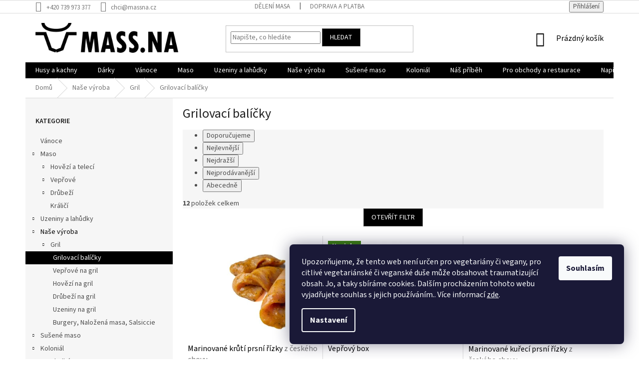

--- FILE ---
content_type: text/html; charset=utf-8
request_url: https://shop.massna.cz/grilovaci-balicky/
body_size: 24091
content:
<!doctype html><html lang="cs" dir="ltr" class="header-background-light external-fonts-loaded"><head><meta charset="utf-8" /><meta name="viewport" content="width=device-width,initial-scale=1" /><title>Grilovací balíčky - MASS.NA</title><link rel="preconnect" href="https://cdn.myshoptet.com" /><link rel="dns-prefetch" href="https://cdn.myshoptet.com" /><link rel="preload" href="https://cdn.myshoptet.com/prj/dist/master/cms/libs/jquery/jquery-1.11.3.min.js" as="script" /><link href="https://cdn.myshoptet.com/prj/dist/master/cms/templates/frontend_templates/shared/css/font-face/source-sans-3.css" rel="stylesheet"><link href="https://cdn.myshoptet.com/prj/dist/master/shop/dist/font-shoptet-11.css.62c94c7785ff2cea73b2.css" rel="stylesheet"><script>
dataLayer = [];
dataLayer.push({'shoptet' : {
    "pageId": 1319,
    "pageType": "category",
    "currency": "CZK",
    "currencyInfo": {
        "decimalSeparator": ",",
        "exchangeRate": 1,
        "priceDecimalPlaces": 2,
        "symbol": "K\u010d",
        "symbolLeft": 0,
        "thousandSeparator": " "
    },
    "language": "cs",
    "projectId": 230071,
    "category": {
        "guid": "a1c5fc3c-4a92-11f0-9887-9ebe9e632c0e",
        "path": "Na\u0161e-v\u00fdroba | Gril | Grilovac\u00ed bal\u00ed\u010dky",
        "parentCategoryGuid": "b5bcf8d3-4efc-11e9-beb1-002590dad85e"
    },
    "cartInfo": {
        "id": null,
        "freeShipping": false,
        "freeShippingFrom": null,
        "leftToFreeGift": {
            "formattedPrice": "0 K\u010d",
            "priceLeft": 0
        },
        "freeGift": false,
        "leftToFreeShipping": {
            "priceLeft": null,
            "dependOnRegion": null,
            "formattedPrice": null
        },
        "discountCoupon": [],
        "getNoBillingShippingPrice": {
            "withoutVat": 0,
            "vat": 0,
            "withVat": 0
        },
        "cartItems": [],
        "taxMode": "ORDINARY"
    },
    "cart": [],
    "customer": {
        "priceRatio": 1,
        "priceListId": 1,
        "groupId": null,
        "registered": false,
        "mainAccount": false
    }
}});
dataLayer.push({'cookie_consent' : {
    "marketing": "denied",
    "analytics": "denied"
}});
document.addEventListener('DOMContentLoaded', function() {
    shoptet.consent.onAccept(function(agreements) {
        if (agreements.length == 0) {
            return;
        }
        dataLayer.push({
            'cookie_consent' : {
                'marketing' : (agreements.includes(shoptet.config.cookiesConsentOptPersonalisation)
                    ? 'granted' : 'denied'),
                'analytics': (agreements.includes(shoptet.config.cookiesConsentOptAnalytics)
                    ? 'granted' : 'denied')
            },
            'event': 'cookie_consent'
        });
    });
});
</script>

<!-- Google Tag Manager -->
<script>(function(w,d,s,l,i){w[l]=w[l]||[];w[l].push({'gtm.start':
new Date().getTime(),event:'gtm.js'});var f=d.getElementsByTagName(s)[0],
j=d.createElement(s),dl=l!='dataLayer'?'&l='+l:'';j.async=true;j.src=
'https://www.googletagmanager.com/gtm.js?id='+i+dl;f.parentNode.insertBefore(j,f);
})(window,document,'script','dataLayer','GTM-5PHXD7KS');</script>
<!-- End Google Tag Manager -->

<meta property="og:type" content="website"><meta property="og:site_name" content="shop.massna.cz"><meta property="og:url" content="https://shop.massna.cz/grilovaci-balicky/"><meta property="og:title" content="Grilovací balíčky - MASS.NA"><meta name="author" content="MASS.NA"><meta name="web_author" content="Shoptet.cz"><meta name="dcterms.rightsHolder" content="shop.massna.cz"><meta name="robots" content="index,follow"><meta property="og:image" content="https://cdn.myshoptet.com/usr/shop.massna.cz/user/front_images/hp.jpg?t=1769143528"><meta property="og:description" content="Grilovací balíčky, MASS.NA"><meta name="description" content="Grilovací balíčky, MASS.NA"><style>:root {--color-primary: #000000;--color-primary-h: 0;--color-primary-s: 0%;--color-primary-l: 0%;--color-primary-hover: #4d4d4d;--color-primary-hover-h: 0;--color-primary-hover-s: 0%;--color-primary-hover-l: 30%;--color-secondary: #c10c19;--color-secondary-h: 356;--color-secondary-s: 88%;--color-secondary-l: 40%;--color-secondary-hover: #cb0000;--color-secondary-hover-h: 0;--color-secondary-hover-s: 100%;--color-secondary-hover-l: 40%;--color-tertiary: #000000;--color-tertiary-h: 0;--color-tertiary-s: 0%;--color-tertiary-l: 0%;--color-tertiary-hover: #4d4d4d;--color-tertiary-hover-h: 0;--color-tertiary-hover-s: 0%;--color-tertiary-hover-l: 30%;--color-header-background: #ffffff;--template-font: "Source Sans 3";--template-headings-font: "Source Sans 3";--header-background-url: none;--cookies-notice-background: #1A1937;--cookies-notice-color: #F8FAFB;--cookies-notice-button-hover: #f5f5f5;--cookies-notice-link-hover: #27263f;--templates-update-management-preview-mode-content: "Náhled aktualizací šablony je aktivní pro váš prohlížeč."}</style>
    
    <link href="https://cdn.myshoptet.com/prj/dist/master/shop/dist/main-11.less.5a24dcbbdabfd189c152.css" rel="stylesheet" />
        
    <script>var shoptet = shoptet || {};</script>
    <script src="https://cdn.myshoptet.com/prj/dist/master/shop/dist/main-3g-header.js.05f199e7fd2450312de2.js"></script>
<!-- User include --><!-- service 640(287) html code header -->
<link rel="stylesheet" media="screen" href="https://cdn.myshoptet.com/usr/fvstudio.myshoptet.com/user/documents/datum-doruceni/css/global.css?v=1.09" />
<link rel="stylesheet" media="screen" href="https://cdn.myshoptet.com/usr/fvstudio.myshoptet.com/user/documents/datum-doruceni/css/Classic.css?v=1.95" />


<!-- project html code header -->
<meta name="seznam-wmt" content="aeNDA9b52YlcUhyMuhFwVPdozdykO449" />
<script src="https://code.jquery.com/jquery-1.12.4.js"></script>
<script src="https://johnyprint.cz/projekty/massna/massna_27_5.js"></script>
<link rel="stylesheet" type="text/css" href="https://johnyprint.cz/projekty/massna/massna_27_5.css">


<!-- MAPY AUTOCOMPLETE -->
<link rel="stylesheet" href="https://cdn.jsdelivr.net/npm/@tarekraafat/autocomplete.js@10.2.7/dist/css/autoComplete.02.min.css">
<!-- MAPY AUTOCOMPLETE -->
<link rel="stylesheet" href="https://unpkg.com/leaflet@1.9.4/dist/leaflet.css" integrity="sha256-p4NxAoJBhIIN+hmNHrzRCf9tD/miZyoHS5obTRR9BMY=" crossorigin="" />

<link href="https://api.fv-studio.cz/user/documents/upload/clients/shop.massna.cz/fv-studio-app-style.min.css?fv-proxy&v=1.2" rel="stylesheet" />
<!-- /User include --><link rel="shortcut icon" href="/favicon.ico" type="image/x-icon" /><link rel="canonical" href="https://shop.massna.cz/grilovaci-balicky/" /><script>!function(){var t={9196:function(){!function(){var t=/\[object (Boolean|Number|String|Function|Array|Date|RegExp)\]/;function r(r){return null==r?String(r):(r=t.exec(Object.prototype.toString.call(Object(r))))?r[1].toLowerCase():"object"}function n(t,r){return Object.prototype.hasOwnProperty.call(Object(t),r)}function e(t){if(!t||"object"!=r(t)||t.nodeType||t==t.window)return!1;try{if(t.constructor&&!n(t,"constructor")&&!n(t.constructor.prototype,"isPrototypeOf"))return!1}catch(t){return!1}for(var e in t);return void 0===e||n(t,e)}function o(t,r,n){this.b=t,this.f=r||function(){},this.d=!1,this.a={},this.c=[],this.e=function(t){return{set:function(r,n){u(c(r,n),t.a)},get:function(r){return t.get(r)}}}(this),i(this,t,!n);var e=t.push,o=this;t.push=function(){var r=[].slice.call(arguments,0),n=e.apply(t,r);return i(o,r),n}}function i(t,n,o){for(t.c.push.apply(t.c,n);!1===t.d&&0<t.c.length;){if("array"==r(n=t.c.shift()))t:{var i=n,a=t.a;if("string"==r(i[0])){for(var f=i[0].split("."),s=f.pop(),p=(i=i.slice(1),0);p<f.length;p++){if(void 0===a[f[p]])break t;a=a[f[p]]}try{a[s].apply(a,i)}catch(t){}}}else if("function"==typeof n)try{n.call(t.e)}catch(t){}else{if(!e(n))continue;for(var l in n)u(c(l,n[l]),t.a)}o||(t.d=!0,t.f(t.a,n),t.d=!1)}}function c(t,r){for(var n={},e=n,o=t.split("."),i=0;i<o.length-1;i++)e=e[o[i]]={};return e[o[o.length-1]]=r,n}function u(t,o){for(var i in t)if(n(t,i)){var c=t[i];"array"==r(c)?("array"==r(o[i])||(o[i]=[]),u(c,o[i])):e(c)?(e(o[i])||(o[i]={}),u(c,o[i])):o[i]=c}}window.DataLayerHelper=o,o.prototype.get=function(t){var r=this.a;t=t.split(".");for(var n=0;n<t.length;n++){if(void 0===r[t[n]])return;r=r[t[n]]}return r},o.prototype.flatten=function(){this.b.splice(0,this.b.length),this.b[0]={},u(this.a,this.b[0])}}()}},r={};function n(e){var o=r[e];if(void 0!==o)return o.exports;var i=r[e]={exports:{}};return t[e](i,i.exports,n),i.exports}n.n=function(t){var r=t&&t.__esModule?function(){return t.default}:function(){return t};return n.d(r,{a:r}),r},n.d=function(t,r){for(var e in r)n.o(r,e)&&!n.o(t,e)&&Object.defineProperty(t,e,{enumerable:!0,get:r[e]})},n.o=function(t,r){return Object.prototype.hasOwnProperty.call(t,r)},function(){"use strict";n(9196)}()}();</script>    <!-- Global site tag (gtag.js) - Google Analytics -->
    <script async src="https://www.googletagmanager.com/gtag/js?id=G-67BEHVJ8SN"></script>
    <script>
        
        window.dataLayer = window.dataLayer || [];
        function gtag(){dataLayer.push(arguments);}
        

                    console.debug('default consent data');

            gtag('consent', 'default', {"ad_storage":"denied","analytics_storage":"denied","ad_user_data":"denied","ad_personalization":"denied","wait_for_update":500});
            dataLayer.push({
                'event': 'default_consent'
            });
        
        gtag('js', new Date());

        
                gtag('config', 'G-67BEHVJ8SN', {"groups":"GA4","send_page_view":false,"content_group":"category","currency":"CZK","page_language":"cs"});
        
                gtag('config', 'AW-381616454', {"allow_enhanced_conversions":true});
        
        
        
        
        
                    gtag('event', 'page_view', {"send_to":"GA4","page_language":"cs","content_group":"category","currency":"CZK"});
        
        
        
        
        
        
        
        
        
        
        
        
        
        document.addEventListener('DOMContentLoaded', function() {
            if (typeof shoptet.tracking !== 'undefined') {
                for (var id in shoptet.tracking.bannersList) {
                    gtag('event', 'view_promotion', {
                        "send_to": "UA",
                        "promotions": [
                            {
                                "id": shoptet.tracking.bannersList[id].id,
                                "name": shoptet.tracking.bannersList[id].name,
                                "position": shoptet.tracking.bannersList[id].position
                            }
                        ]
                    });
                }
            }

            shoptet.consent.onAccept(function(agreements) {
                if (agreements.length !== 0) {
                    console.debug('gtag consent accept');
                    var gtagConsentPayload =  {
                        'ad_storage': agreements.includes(shoptet.config.cookiesConsentOptPersonalisation)
                            ? 'granted' : 'denied',
                        'analytics_storage': agreements.includes(shoptet.config.cookiesConsentOptAnalytics)
                            ? 'granted' : 'denied',
                                                                                                'ad_user_data': agreements.includes(shoptet.config.cookiesConsentOptPersonalisation)
                            ? 'granted' : 'denied',
                        'ad_personalization': agreements.includes(shoptet.config.cookiesConsentOptPersonalisation)
                            ? 'granted' : 'denied',
                        };
                    console.debug('update consent data', gtagConsentPayload);
                    gtag('consent', 'update', gtagConsentPayload);
                    dataLayer.push(
                        { 'event': 'update_consent' }
                    );
                }
            });
        });
    </script>
</head><body class="desktop id-1319 in-grilovaci-balicky template-11 type-category multiple-columns-body columns-3 ums_forms_redesign--off ums_a11y_category_page--on ums_discussion_rating_forms--off ums_flags_display_unification--on ums_a11y_login--on mobile-header-version-0"><noscript>
    <style>
        #header {
            padding-top: 0;
            position: relative !important;
            top: 0;
        }
        .header-navigation {
            position: relative !important;
        }
        .overall-wrapper {
            margin: 0 !important;
        }
        body:not(.ready) {
            visibility: visible !important;
        }
    </style>
    <div class="no-javascript">
        <div class="no-javascript__title">Musíte změnit nastavení vašeho prohlížeče</div>
        <div class="no-javascript__text">Podívejte se na: <a href="https://www.google.com/support/bin/answer.py?answer=23852">Jak povolit JavaScript ve vašem prohlížeči</a>.</div>
        <div class="no-javascript__text">Pokud používáte software na blokování reklam, může být nutné povolit JavaScript z této stránky.</div>
        <div class="no-javascript__text">Děkujeme.</div>
    </div>
</noscript>

        <div id="fb-root"></div>
        <script>
            window.fbAsyncInit = function() {
                FB.init({
//                    appId            : 'your-app-id',
                    autoLogAppEvents : true,
                    xfbml            : true,
                    version          : 'v19.0'
                });
            };
        </script>
        <script async defer crossorigin="anonymous" src="https://connect.facebook.net/cs_CZ/sdk.js"></script>
<!-- Google Tag Manager (noscript) -->
<noscript><iframe src="https://www.googletagmanager.com/ns.html?id=GTM-5PHXD7KS"
height="0" width="0" style="display:none;visibility:hidden"></iframe></noscript>
<!-- End Google Tag Manager (noscript) -->

    <div class="siteCookies siteCookies--right siteCookies--dark js-siteCookies" role="dialog" data-testid="cookiesPopup" data-nosnippet>
        <div class="siteCookies__form">
            <div class="siteCookies__content">
                <div class="siteCookies__text">
                    Upozorňujeme, že tento web není určen pro vegetariány či vegany, pro citlivé vegetariánské či veganské duše může obsahovat traumatizující obsah. Jo, a taky sbíráme cookies. Dalším procházením tohoto webu vyjadřujete souhlas s jejich používáním.. Více informací <a href="http://shop.massna.cz/podminky-ochrany-osobnich-udaju/" target="\">zde</a>.
                </div>
                <p class="siteCookies__links">
                    <button class="siteCookies__link js-cookies-settings" aria-label="Nastavení cookies" data-testid="cookiesSettings">Nastavení</button>
                </p>
            </div>
            <div class="siteCookies__buttonWrap">
                                <button class="siteCookies__button js-cookiesConsentSubmit" value="all" aria-label="Přijmout cookies" data-testid="buttonCookiesAccept">Souhlasím</button>
            </div>
        </div>
        <script>
            document.addEventListener("DOMContentLoaded", () => {
                const siteCookies = document.querySelector('.js-siteCookies');
                document.addEventListener("scroll", shoptet.common.throttle(() => {
                    const st = document.documentElement.scrollTop;
                    if (st > 1) {
                        siteCookies.classList.add('siteCookies--scrolled');
                    } else {
                        siteCookies.classList.remove('siteCookies--scrolled');
                    }
                }, 100));
            });
        </script>
    </div>
<a href="#content" class="skip-link sr-only">Přejít na obsah</a><div class="overall-wrapper"><div class="user-action"><div class="container">
    <div class="user-action-in">
                    <div id="login" class="user-action-login popup-widget login-widget" role="dialog" aria-labelledby="loginHeading">
        <div class="popup-widget-inner">
                            <h2 id="loginHeading">Přihlášení k vašemu účtu</h2><div id="customerLogin"><form action="/action/Customer/Login/" method="post" id="formLoginIncluded" class="csrf-enabled formLogin" data-testid="formLogin"><input type="hidden" name="referer" value="" /><div class="form-group"><div class="input-wrapper email js-validated-element-wrapper no-label"><input type="email" name="email" class="form-control" autofocus placeholder="E-mailová adresa (např. jan@novak.cz)" data-testid="inputEmail" autocomplete="email" required /></div></div><div class="form-group"><div class="input-wrapper password js-validated-element-wrapper no-label"><input type="password" name="password" class="form-control" placeholder="Heslo" data-testid="inputPassword" autocomplete="current-password" required /><span class="no-display">Nemůžete vyplnit toto pole</span><input type="text" name="surname" value="" class="no-display" /></div></div><div class="form-group"><div class="login-wrapper"><button type="submit" class="btn btn-secondary btn-text btn-login" data-testid="buttonSubmit">Přihlásit se</button><div class="password-helper"><a href="/registrace/" data-testid="signup" rel="nofollow">Nová registrace</a><a href="/klient/zapomenute-heslo/" rel="nofollow">Zapomenuté heslo</a></div></div></div><div class="social-login-buttons"><div class="social-login-buttons-divider"><span>nebo</span></div><div class="form-group"><a href="/action/Social/login/?provider=Facebook" class="login-btn facebook" rel="nofollow"><span class="login-facebook-icon"></span><strong>Přihlásit se přes Facebook</strong></a></div><div class="form-group"><a href="/action/Social/login/?provider=Google" class="login-btn google" rel="nofollow"><span class="login-google-icon"></span><strong>Přihlásit se přes Google</strong></a></div></div></form>
</div>                    </div>
    </div>

                            <div id="cart-widget" class="user-action-cart popup-widget cart-widget loader-wrapper" data-testid="popupCartWidget" role="dialog" aria-hidden="true">
    <div class="popup-widget-inner cart-widget-inner place-cart-here">
        <div class="loader-overlay">
            <div class="loader"></div>
        </div>
    </div>

    <div class="cart-widget-button">
        <a href="/kosik/" class="btn btn-conversion" id="continue-order-button" rel="nofollow" data-testid="buttonNextStep">Pokračovat do košíku</a>
    </div>
</div>
            </div>
</div>
</div><div class="top-navigation-bar" data-testid="topNavigationBar">

    <div class="container">

        <div class="top-navigation-contacts">
            <strong>Zákaznická podpora:</strong><a href="tel:+420739973377" class="project-phone" aria-label="Zavolat na +420739973377" data-testid="contactboxPhone"><span>+420 739 973 377</span></a><a href="mailto:chci@massna.cz" class="project-email" data-testid="contactboxEmail"><span>chci@massna.cz</span></a>        </div>

                            <div class="top-navigation-menu">
                <div class="top-navigation-menu-trigger"></div>
                <ul class="top-navigation-bar-menu">
                                            <li class="top-navigation-menu-item-1148">
                            <a href="/rozdeleni-masa/">Dělení masa</a>
                        </li>
                                            <li class="top-navigation-menu-item-849">
                            <a href="/o-zavozech-a-platbach/">Doprava a platba</a>
                        </li>
                                    </ul>
                <ul class="top-navigation-bar-menu-helper"></ul>
            </div>
        
        <div class="top-navigation-tools">
            <div class="responsive-tools">
                <a href="#" class="toggle-window" data-target="search" aria-label="Hledat" data-testid="linkSearchIcon"></a>
                                                            <a href="#" class="toggle-window" data-target="login"></a>
                                                    <a href="#" class="toggle-window" data-target="navigation" aria-label="Menu" data-testid="hamburgerMenu"></a>
            </div>
                        <button class="top-nav-button top-nav-button-login toggle-window" type="button" data-target="login" aria-haspopup="dialog" aria-controls="login" aria-expanded="false" data-testid="signin"><span>Přihlášení</span></button>        </div>

    </div>

</div>
<header id="header"><div class="container navigation-wrapper">
    <div class="header-top">
        <div class="site-name-wrapper">
            <div class="site-name"><a href="/" data-testid="linkWebsiteLogo"><img src="https://cdn.myshoptet.com/usr/shop.massna.cz/user/logos/massna_logo_na_web-1.png" alt="MASS.NA" fetchpriority="low" /></a></div>        </div>
        <div class="search" itemscope itemtype="https://schema.org/WebSite">
            <meta itemprop="headline" content="Grilovací balíčky"/><meta itemprop="url" content="https://shop.massna.cz"/><meta itemprop="text" content="Grilovací balíčky, MASS.NA"/>            <form action="/action/ProductSearch/prepareString/" method="post"
    id="formSearchForm" class="search-form compact-form js-search-main"
    itemprop="potentialAction" itemscope itemtype="https://schema.org/SearchAction" data-testid="searchForm">
    <fieldset>
        <meta itemprop="target"
            content="https://shop.massna.cz/vyhledavani/?string={string}"/>
        <input type="hidden" name="language" value="cs"/>
        
            
<input
    type="search"
    name="string"
        class="query-input form-control search-input js-search-input"
    placeholder="Napište, co hledáte"
    autocomplete="off"
    required
    itemprop="query-input"
    aria-label="Vyhledávání"
    data-testid="searchInput"
>
            <button type="submit" class="btn btn-default" data-testid="searchBtn">Hledat</button>
        
    </fieldset>
</form>
        </div>
        <div class="navigation-buttons">
                
    <a href="/kosik/" class="btn btn-icon toggle-window cart-count" data-target="cart" data-hover="true" data-redirect="true" data-testid="headerCart" rel="nofollow" aria-haspopup="dialog" aria-expanded="false" aria-controls="cart-widget">
        
                <span class="sr-only">Nákupní košík</span>
        
            <span class="cart-price visible-lg-inline-block" data-testid="headerCartPrice">
                                    Prázdný košík                            </span>
        
    
            </a>
        </div>
    </div>
    <nav id="navigation" aria-label="Hlavní menu" data-collapsible="true"><div class="navigation-in menu"><ul class="menu-level-1" role="menubar" data-testid="headerMenuItems"><li class="menu-item-768" role="none"><a href="/husy-a-kachny/" data-testid="headerMenuItem" role="menuitem" aria-expanded="false"><b>Husy a kachny</b></a></li>
<li class="menu-item-884" role="none"><a href="/darky/" data-testid="headerMenuItem" role="menuitem" aria-expanded="false"><b>Dárky</b></a></li>
<li class="menu-item-1304" role="none"><a href="/vanoce/" data-testid="headerMenuItem" role="menuitem" aria-expanded="false"><b>Vánoce</b></a></li>
<li class="menu-item-804 ext" role="none"><a href="/cerstve-maso/" data-testid="headerMenuItem" role="menuitem" aria-haspopup="true" aria-expanded="false"><b>Maso</b><span class="submenu-arrow"></span></a><ul class="menu-level-2" aria-label="Maso" tabindex="-1" role="menu"><li class="menu-item-828 has-third-level" role="none"><a href="/hovezi-a-teleci-maso/" class="menu-image" data-testid="headerMenuItem" tabindex="-1" aria-hidden="true"><img src="data:image/svg+xml,%3Csvg%20width%3D%22140%22%20height%3D%22100%22%20xmlns%3D%22http%3A%2F%2Fwww.w3.org%2F2000%2Fsvg%22%3E%3C%2Fsvg%3E" alt="" aria-hidden="true" width="140" height="100"  data-src="https://cdn.myshoptet.com/usr/shop.massna.cz/user/categories/thumb/hove__zi___a_teleci__2.png" fetchpriority="low" /></a><div><a href="/hovezi-a-teleci-maso/" data-testid="headerMenuItem" role="menuitem"><span>Hovězí a telecí</span></a>
                                                    <ul class="menu-level-3" role="menu">
                                                                    <li class="menu-item-908" role="none">
                                        <a href="/hovezi-steaky/" data-testid="headerMenuItem" role="menuitem">
                                            Steaky</a>,                                    </li>
                                                                    <li class="menu-item-959" role="none">
                                        <a href="/hovezi-mlete-maso/" data-testid="headerMenuItem" role="menuitem">
                                            Mleté</a>,                                    </li>
                                                                    <li class="menu-item-956" role="none">
                                        <a href="/hovezi-maso-na-peceni-a-vareni/" data-testid="headerMenuItem" role="menuitem">
                                            Na pečení a vaření</a>,                                    </li>
                                                                    <li class="menu-item-980" role="none">
                                        <a href="/hovezi-droby/" data-testid="headerMenuItem" role="menuitem">
                                            Droby</a>,                                    </li>
                                                                    <li class="menu-item-1236" role="none">
                                        <a href="/teleci-maso-2/" data-testid="headerMenuItem" role="menuitem">
                                            Telecí</a>                                    </li>
                                                            </ul>
                        </div></li><li class="menu-item-831 has-third-level" role="none"><a href="/veprove-maso/" class="menu-image" data-testid="headerMenuItem" tabindex="-1" aria-hidden="true"><img src="data:image/svg+xml,%3Csvg%20width%3D%22140%22%20height%3D%22100%22%20xmlns%3D%22http%3A%2F%2Fwww.w3.org%2F2000%2Fsvg%22%3E%3C%2Fsvg%3E" alt="" aria-hidden="true" width="140" height="100"  data-src="https://cdn.myshoptet.com/usr/shop.massna.cz/user/categories/thumb/vepr__ove__3.png" fetchpriority="low" /></a><div><a href="/veprove-maso/" data-testid="headerMenuItem" role="menuitem"><span>Vepřové</span></a>
                                                    <ul class="menu-level-3" role="menu">
                                                                    <li class="menu-item-992" role="none">
                                        <a href="/veprove-steaky/" data-testid="headerMenuItem" role="menuitem">
                                            Steaky</a>,                                    </li>
                                                                    <li class="menu-item-998" role="none">
                                        <a href="/veprova-pecene-panenka-krkovice/" data-testid="headerMenuItem" role="menuitem">
                                            Pečeně, panenka, krkovice</a>,                                    </li>
                                                                    <li class="menu-item-1004" role="none">
                                        <a href="/veprovy-bucek-koleno/" data-testid="headerMenuItem" role="menuitem">
                                            Bůček, koleno</a>,                                    </li>
                                                                    <li class="menu-item-1013" role="none">
                                        <a href="/veprova-kyta-plec/" data-testid="headerMenuItem" role="menuitem">
                                            Kýta, plec</a>,                                    </li>
                                                                    <li class="menu-item-1022" role="none">
                                        <a href="/veprovy-orez-kosti-mlete-maso/" data-testid="headerMenuItem" role="menuitem">
                                            Ořez, kosti, mleté</a>,                                    </li>
                                                                    <li class="menu-item-1025" role="none">
                                        <a href="/veprove-droby/" data-testid="headerMenuItem" role="menuitem">
                                            Droby</a>                                    </li>
                                                            </ul>
                        </div></li><li class="menu-item-890 has-third-level" role="none"><a href="/drubezi-maso/" class="menu-image" data-testid="headerMenuItem" tabindex="-1" aria-hidden="true"><img src="data:image/svg+xml,%3Csvg%20width%3D%22140%22%20height%3D%22100%22%20xmlns%3D%22http%3A%2F%2Fwww.w3.org%2F2000%2Fsvg%22%3E%3C%2Fsvg%3E" alt="" aria-hidden="true" width="140" height="100"  data-src="https://cdn.myshoptet.com/usr/shop.massna.cz/user/categories/thumb/dru__bez__i__.png" fetchpriority="low" /></a><div><a href="/drubezi-maso/" data-testid="headerMenuItem" role="menuitem"><span>Drůbeží</span></a>
                                                    <ul class="menu-level-3" role="menu">
                                                                    <li class="menu-item-855" role="none">
                                        <a href="/kureci-maso/" data-testid="headerMenuItem" role="menuitem">
                                            Kuřecí</a>,                                    </li>
                                                                    <li class="menu-item-1034" role="none">
                                        <a href="/kruti-maso/" data-testid="headerMenuItem" role="menuitem">
                                            Krůtí</a>,                                    </li>
                                                                    <li class="menu-item-1307" role="none">
                                        <a href="/farmarske-kureci/" data-testid="headerMenuItem" role="menuitem">
                                            Farmářské kuřecí</a>,                                    </li>
                                                                    <li class="menu-item-768" role="none">
                                        <a href="/husy-a-kachny/" data-testid="headerMenuItem" role="menuitem">
                                            Husy a kachny</a>                                    </li>
                                                            </ul>
                        </div></li><li class="menu-item-1230" role="none"><a href="/kralici-maso/" class="menu-image" data-testid="headerMenuItem" tabindex="-1" aria-hidden="true"><img src="data:image/svg+xml,%3Csvg%20width%3D%22140%22%20height%3D%22100%22%20xmlns%3D%22http%3A%2F%2Fwww.w3.org%2F2000%2Fsvg%22%3E%3C%2Fsvg%3E" alt="" aria-hidden="true" width="140" height="100"  data-src="https://cdn.myshoptet.com/usr/shop.massna.cz/user/categories/thumb/kra__lic__i__.png" fetchpriority="low" /></a><div><a href="/kralici-maso/" data-testid="headerMenuItem" role="menuitem"><span>Králičí</span></a>
                        </div></li></ul></li>
<li class="menu-item-750 ext" role="none"><a href="/uzeniny-a-lahudky/" data-testid="headerMenuItem" role="menuitem" aria-haspopup="true" aria-expanded="false"><b>Uzeniny a lahůdky</b><span class="submenu-arrow"></span></a><ul class="menu-level-2" aria-label="Uzeniny a lahůdky" tabindex="-1" role="menu"><li class="menu-item-1073" role="none"><a href="/klobasy-parky-spekacky/" class="menu-image" data-testid="headerMenuItem" tabindex="-1" aria-hidden="true"><img src="data:image/svg+xml,%3Csvg%20width%3D%22140%22%20height%3D%22100%22%20xmlns%3D%22http%3A%2F%2Fwww.w3.org%2F2000%2Fsvg%22%3E%3C%2Fsvg%3E" alt="" aria-hidden="true" width="140" height="100"  data-src="https://cdn.myshoptet.com/usr/shop.massna.cz/user/categories/thumb/kloba__sy.png" fetchpriority="low" /></a><div><a href="/klobasy-parky-spekacky/" data-testid="headerMenuItem" role="menuitem"><span>Klobásy, párky, špekáčky</span></a>
                        </div></li><li class="menu-item-1082" role="none"><a href="/sunky-salamy-slaniny/" class="menu-image" data-testid="headerMenuItem" tabindex="-1" aria-hidden="true"><img src="data:image/svg+xml,%3Csvg%20width%3D%22140%22%20height%3D%22100%22%20xmlns%3D%22http%3A%2F%2Fwww.w3.org%2F2000%2Fsvg%22%3E%3C%2Fsvg%3E" alt="" aria-hidden="true" width="140" height="100"  data-src="https://cdn.myshoptet.com/usr/shop.massna.cz/user/categories/thumb/s__unky__sala__my__slanina.png" fetchpriority="low" /></a><div><a href="/sunky-salamy-slaniny/" data-testid="headerMenuItem" role="menuitem"><span>Šunky, salámy, slaniny</span></a>
                        </div></li><li class="menu-item-1061" role="none"><a href="/sekana-uzena-masa/" class="menu-image" data-testid="headerMenuItem" tabindex="-1" aria-hidden="true"><img src="data:image/svg+xml,%3Csvg%20width%3D%22140%22%20height%3D%22100%22%20xmlns%3D%22http%3A%2F%2Fwww.w3.org%2F2000%2Fsvg%22%3E%3C%2Fsvg%3E" alt="" aria-hidden="true" width="140" height="100"  data-src="https://cdn.myshoptet.com/usr/shop.massna.cz/user/categories/thumb/sekana__.png" fetchpriority="low" /></a><div><a href="/sekana-uzena-masa/" data-testid="headerMenuItem" role="menuitem"><span>Sekaná, uzená masa</span></a>
                        </div></li><li class="menu-item-1070" role="none"><a href="/tlacenky-jitrnice-jelita-pastiky/" class="menu-image" data-testid="headerMenuItem" tabindex="-1" aria-hidden="true"><img src="data:image/svg+xml,%3Csvg%20width%3D%22140%22%20height%3D%22100%22%20xmlns%3D%22http%3A%2F%2Fwww.w3.org%2F2000%2Fsvg%22%3E%3C%2Fsvg%3E" alt="" aria-hidden="true" width="140" height="100"  data-src="https://cdn.myshoptet.com/usr/shop.massna.cz/user/categories/thumb/jitrnice3.png" fetchpriority="low" /></a><div><a href="/tlacenky-jitrnice-jelita-pastiky/" data-testid="headerMenuItem" role="menuitem"><span>Tlačenky, jitrnice, jelita, paštiky</span></a>
                        </div></li><li class="menu-item-1091" role="none"><a href="/nalozene-maso-a-polotovary/" class="menu-image" data-testid="headerMenuItem" tabindex="-1" aria-hidden="true"><img src="data:image/svg+xml,%3Csvg%20width%3D%22140%22%20height%3D%22100%22%20xmlns%3D%22http%3A%2F%2Fwww.w3.org%2F2000%2Fsvg%22%3E%3C%2Fsvg%3E" alt="" aria-hidden="true" width="140" height="100"  data-src="https://cdn.myshoptet.com/usr/shop.massna.cz/user/categories/thumb/naloz__ene___maso_a_polotovary.png" fetchpriority="low" /></a><div><a href="/nalozene-maso-a-polotovary/" data-testid="headerMenuItem" role="menuitem"><span>Naložené maso a polotovary</span></a>
                        </div></li><li class="menu-item-1242" role="none"><a href="/polokonzervy-sadlo-pomazanky-lahudky/" class="menu-image" data-testid="headerMenuItem" tabindex="-1" aria-hidden="true"><img src="data:image/svg+xml,%3Csvg%20width%3D%22140%22%20height%3D%22100%22%20xmlns%3D%22http%3A%2F%2Fwww.w3.org%2F2000%2Fsvg%22%3E%3C%2Fsvg%3E" alt="" aria-hidden="true" width="140" height="100"  data-src="https://cdn.myshoptet.com/usr/shop.massna.cz/user/categories/thumb/polokonzervy__sa__dlo__pochoutky.png" fetchpriority="low" /></a><div><a href="/polokonzervy-sadlo-pomazanky-lahudky/" data-testid="headerMenuItem" role="menuitem"><span>Polokonzervy, sádlo, pomazánky, lahůdky</span></a>
                        </div></li><li class="menu-item-1180" role="none"><a href="/prsuty/" class="menu-image" data-testid="headerMenuItem" tabindex="-1" aria-hidden="true"><img src="data:image/svg+xml,%3Csvg%20width%3D%22140%22%20height%3D%22100%22%20xmlns%3D%22http%3A%2F%2Fwww.w3.org%2F2000%2Fsvg%22%3E%3C%2Fsvg%3E" alt="" aria-hidden="true" width="140" height="100"  data-src="https://cdn.myshoptet.com/usr/shop.massna.cz/user/categories/thumb/s__unky.png" fetchpriority="low" /></a><div><a href="/prsuty/" data-testid="headerMenuItem" role="menuitem"><span>Pršuty</span></a>
                        </div></li></ul></li>
<li class="menu-item-1239 ext" role="none"><a href="/nase-vyroba/" data-testid="headerMenuItem" role="menuitem" aria-haspopup="true" aria-expanded="false"><b>Naše výroba</b><span class="submenu-arrow"></span></a><ul class="menu-level-2" aria-label="Naše výroba" tabindex="-1" role="menu"><li class="menu-item-837 has-third-level" role="none"><a href="/gril-2/" class="menu-image" data-testid="headerMenuItem" tabindex="-1" aria-hidden="true"><img src="data:image/svg+xml,%3Csvg%20width%3D%22140%22%20height%3D%22100%22%20xmlns%3D%22http%3A%2F%2Fwww.w3.org%2F2000%2Fsvg%22%3E%3C%2Fsvg%3E" alt="" aria-hidden="true" width="140" height="100"  data-src="https://cdn.myshoptet.com/prj/dist/master/cms/templates/frontend_templates/00/img/folder.svg" fetchpriority="low" /></a><div><a href="/gril-2/" data-testid="headerMenuItem" role="menuitem"><span>Gril</span></a>
                                                    <ul class="menu-level-3" role="menu">
                                                                    <li class="menu-item-1319" role="none">
                                        <a href="/grilovaci-balicky/" class="active" data-testid="headerMenuItem" role="menuitem">
                                            Grilovací balíčky</a>,                                    </li>
                                                                    <li class="menu-item-1322" role="none">
                                        <a href="/veprove-na-gril/" data-testid="headerMenuItem" role="menuitem">
                                            Vepřové na gril</a>,                                    </li>
                                                                    <li class="menu-item-1325" role="none">
                                        <a href="/hovezi-na-gril/" data-testid="headerMenuItem" role="menuitem">
                                            Hovězí na gril</a>,                                    </li>
                                                                    <li class="menu-item-1328" role="none">
                                        <a href="/drubezi-na-gril/" data-testid="headerMenuItem" role="menuitem">
                                            Drůbeží na gril</a>,                                    </li>
                                                                    <li class="menu-item-1331" role="none">
                                        <a href="/uzeniny-na-gril/" data-testid="headerMenuItem" role="menuitem">
                                            Uzeniny na gril</a>,                                    </li>
                                                                    <li class="menu-item-1334" role="none">
                                        <a href="/burgery--nalozena-masa--salsiccie/" data-testid="headerMenuItem" role="menuitem">
                                            Burgery, Naložená masa, Salsiccie</a>                                    </li>
                                                            </ul>
                        </div></li></ul></li>
<li class="menu-item-741 ext" role="none"><a href="/susene-maso/" data-testid="headerMenuItem" role="menuitem" aria-haspopup="true" aria-expanded="false"><b>Sušené maso</b><span class="submenu-arrow"></span></a><ul class="menu-level-2" aria-label="Sušené maso" tabindex="-1" role="menu"><li class="menu-item-816" role="none"><a href="/susene-kruti/" class="menu-image" data-testid="headerMenuItem" tabindex="-1" aria-hidden="true"><img src="data:image/svg+xml,%3Csvg%20width%3D%22140%22%20height%3D%22100%22%20xmlns%3D%22http%3A%2F%2Fwww.w3.org%2F2000%2Fsvg%22%3E%3C%2Fsvg%3E" alt="" aria-hidden="true" width="140" height="100"  data-src="https://cdn.myshoptet.com/usr/shop.massna.cz/user/categories/thumb/kru__ti___sus__ene__.png" fetchpriority="low" /></a><div><a href="/susene-kruti/" data-testid="headerMenuItem" role="menuitem"><span>Krůtí</span></a>
                        </div></li><li class="menu-item-819" role="none"><a href="/susene-veprove/" class="menu-image" data-testid="headerMenuItem" tabindex="-1" aria-hidden="true"><img src="data:image/svg+xml,%3Csvg%20width%3D%22140%22%20height%3D%22100%22%20xmlns%3D%22http%3A%2F%2Fwww.w3.org%2F2000%2Fsvg%22%3E%3C%2Fsvg%3E" alt="" aria-hidden="true" width="140" height="100"  data-src="https://cdn.myshoptet.com/usr/shop.massna.cz/user/categories/thumb/vepr__ove___sus__ene__5.png" fetchpriority="low" /></a><div><a href="/susene-veprove/" data-testid="headerMenuItem" role="menuitem"><span>Vepřové</span></a>
                        </div></li><li class="menu-item-822" role="none"><a href="/susene-hovezi/" class="menu-image" data-testid="headerMenuItem" tabindex="-1" aria-hidden="true"><img src="data:image/svg+xml,%3Csvg%20width%3D%22140%22%20height%3D%22100%22%20xmlns%3D%22http%3A%2F%2Fwww.w3.org%2F2000%2Fsvg%22%3E%3C%2Fsvg%3E" alt="" aria-hidden="true" width="140" height="100"  data-src="https://cdn.myshoptet.com/usr/shop.massna.cz/user/categories/thumb/hove__zi___sus__ene__.png" fetchpriority="low" /></a><div><a href="/susene-hovezi/" data-testid="headerMenuItem" role="menuitem"><span>Hovězí</span></a>
                        </div></li></ul></li>
<li class="menu-item-1278 ext" role="none"><a href="/kolonial/" data-testid="headerMenuItem" role="menuitem" aria-haspopup="true" aria-expanded="false"><b>Koloniál</b><span class="submenu-arrow"></span></a><ul class="menu-level-2" aria-label="Koloniál" tabindex="-1" role="menu"><li class="menu-item-1281" role="none"><a href="/sladke/" class="menu-image" data-testid="headerMenuItem" tabindex="-1" aria-hidden="true"><img src="data:image/svg+xml,%3Csvg%20width%3D%22140%22%20height%3D%22100%22%20xmlns%3D%22http%3A%2F%2Fwww.w3.org%2F2000%2Fsvg%22%3E%3C%2Fsvg%3E" alt="" aria-hidden="true" width="140" height="100"  data-src="https://cdn.myshoptet.com/usr/shop.massna.cz/user/categories/thumb/sladke__.png" fetchpriority="low" /></a><div><a href="/sladke/" data-testid="headerMenuItem" role="menuitem"><span>Sladké</span></a>
                        </div></li><li class="menu-item-1284" role="none"><a href="/slane/" class="menu-image" data-testid="headerMenuItem" tabindex="-1" aria-hidden="true"><img src="data:image/svg+xml,%3Csvg%20width%3D%22140%22%20height%3D%22100%22%20xmlns%3D%22http%3A%2F%2Fwww.w3.org%2F2000%2Fsvg%22%3E%3C%2Fsvg%3E" alt="" aria-hidden="true" width="140" height="100"  data-src="https://cdn.myshoptet.com/usr/shop.massna.cz/user/categories/thumb/slane__.png" fetchpriority="low" /></a><div><a href="/slane/" data-testid="headerMenuItem" role="menuitem"><span>Slané</span></a>
                        </div></li><li class="menu-item-1287" role="none"><a href="/napoje-2/" class="menu-image" data-testid="headerMenuItem" tabindex="-1" aria-hidden="true"><img src="data:image/svg+xml,%3Csvg%20width%3D%22140%22%20height%3D%22100%22%20xmlns%3D%22http%3A%2F%2Fwww.w3.org%2F2000%2Fsvg%22%3E%3C%2Fsvg%3E" alt="" aria-hidden="true" width="140" height="100"  data-src="https://cdn.myshoptet.com/usr/shop.massna.cz/user/categories/thumb/na__poje.png" fetchpriority="low" /></a><div><a href="/napoje-2/" data-testid="headerMenuItem" role="menuitem"><span>Nápoje</span></a>
                        </div></li><li class="menu-item-1290" role="none"><a href="/oleje-octy/" class="menu-image" data-testid="headerMenuItem" tabindex="-1" aria-hidden="true"><img src="data:image/svg+xml,%3Csvg%20width%3D%22140%22%20height%3D%22100%22%20xmlns%3D%22http%3A%2F%2Fwww.w3.org%2F2000%2Fsvg%22%3E%3C%2Fsvg%3E" alt="" aria-hidden="true" width="140" height="100"  data-src="https://cdn.myshoptet.com/usr/shop.massna.cz/user/categories/thumb/oleje_octy.png" fetchpriority="low" /></a><div><a href="/oleje-octy/" data-testid="headerMenuItem" role="menuitem"><span>Oleje, octy</span></a>
                        </div></li><li class="menu-item-1293" role="none"><a href="/mlecne-vyrobky-a-vejce/" class="menu-image" data-testid="headerMenuItem" tabindex="-1" aria-hidden="true"><img src="data:image/svg+xml,%3Csvg%20width%3D%22140%22%20height%3D%22100%22%20xmlns%3D%22http%3A%2F%2Fwww.w3.org%2F2000%2Fsvg%22%3E%3C%2Fsvg%3E" alt="" aria-hidden="true" width="140" height="100"  data-src="https://cdn.myshoptet.com/usr/shop.massna.cz/user/categories/thumb/mle__c__ne____vejce2.png" fetchpriority="low" /></a><div><a href="/mlecne-vyrobky-a-vejce/" data-testid="headerMenuItem" role="menuitem"><span>Mléčné výrobky a vejce</span></a>
                        </div></li><li class="menu-item-1296" role="none"><a href="/pecivo-2/" class="menu-image" data-testid="headerMenuItem" tabindex="-1" aria-hidden="true"><img src="data:image/svg+xml,%3Csvg%20width%3D%22140%22%20height%3D%22100%22%20xmlns%3D%22http%3A%2F%2Fwww.w3.org%2F2000%2Fsvg%22%3E%3C%2Fsvg%3E" alt="" aria-hidden="true" width="140" height="100"  data-src="https://cdn.myshoptet.com/usr/shop.massna.cz/user/categories/thumb/prc__ivo.png" fetchpriority="low" /></a><div><a href="/pecivo-2/" data-testid="headerMenuItem" role="menuitem"><span>Pečivo</span></a>
                        </div></li></ul></li>
<li class="menu-item-1310" role="none"><a href="/nas-pribeh/" data-testid="headerMenuItem" role="menuitem" aria-expanded="false"><b>Náš příběh</b></a></li>
<li class="menu-item-735" role="none"><a href="/pro-obchody-a-restaurace/" data-testid="headerMenuItem" role="menuitem" aria-expanded="false"><b>Pro obchody a restaurace</b></a></li>
<li class="menu-item-29" role="none"><a href="/kontakty/" data-testid="headerMenuItem" role="menuitem" aria-expanded="false"><b>Napište nám</b></a></li>
<li class="menu-item-39" role="none"><a href="/obchodni-podminky/" data-testid="headerMenuItem" role="menuitem" aria-expanded="false"><b>Obchodní podmínky</b></a></li>
<li class="menu-item-849" role="none"><a href="/o-zavozech-a-platbach/" data-testid="headerMenuItem" role="menuitem" aria-expanded="false"><b>Doprava a platba</b></a></li>
<li class="menu-item-691" role="none"><a href="/podminky-ochrany-osobnich-udaju/" data-testid="headerMenuItem" role="menuitem" aria-expanded="false"><b>Jak chráníme vaše údaje</b></a></li>
<li class="menu-item-878" role="none"><a href="/pravidla-nasich-fb-soutezi/" data-testid="headerMenuItem" role="menuitem" aria-expanded="false"><b>Pravidla našich FB soutěží</b></a></li>
</ul></div><span class="navigation-close"></span></nav><div class="menu-helper" data-testid="hamburgerMenu"><span>Více</span></div>
</div></header><!-- / header -->


                    <div class="container breadcrumbs-wrapper">
            <div class="breadcrumbs" itemscope itemtype="https://schema.org/BreadcrumbList">
                                                                            <span id="navigation-first" data-basetitle="MASS.NA" itemprop="itemListElement" itemscope itemtype="https://schema.org/ListItem">
                <a href="/" itemprop="item" ><span itemprop="name">Domů</span></a>
                <span class="navigation-bullet">/</span>
                <meta itemprop="position" content="1" />
            </span>
                                <span id="navigation-1" itemprop="itemListElement" itemscope itemtype="https://schema.org/ListItem">
                <a href="/nase-vyroba/" itemprop="item" data-testid="breadcrumbsSecondLevel"><span itemprop="name">Naše výroba</span></a>
                <span class="navigation-bullet">/</span>
                <meta itemprop="position" content="2" />
            </span>
                                <span id="navigation-2" itemprop="itemListElement" itemscope itemtype="https://schema.org/ListItem">
                <a href="/gril-2/" itemprop="item" data-testid="breadcrumbsSecondLevel"><span itemprop="name">Gril</span></a>
                <span class="navigation-bullet">/</span>
                <meta itemprop="position" content="3" />
            </span>
                                            <span id="navigation-3" itemprop="itemListElement" itemscope itemtype="https://schema.org/ListItem" data-testid="breadcrumbsLastLevel">
                <meta itemprop="item" content="https://shop.massna.cz/grilovaci-balicky/" />
                <meta itemprop="position" content="4" />
                <span itemprop="name" data-title="Grilovací balíčky">Grilovací balíčky</span>
            </span>
            </div>
        </div>
    
<div id="content-wrapper" class="container content-wrapper">
    
    <div class="content-wrapper-in">
                                                <aside class="sidebar sidebar-left"  data-testid="sidebarMenu">
                                                                                                <div class="sidebar-inner">
                                                                                                        <div class="box box-bg-variant box-categories">    <div class="skip-link__wrapper">
        <span id="categories-start" class="skip-link__target js-skip-link__target sr-only" tabindex="-1">&nbsp;</span>
        <a href="#categories-end" class="skip-link skip-link--start sr-only js-skip-link--start">Přeskočit kategorie</a>
    </div>

<h4>Kategorie</h4>


<div id="categories"><div class="categories cat-01 expanded" id="cat-1304"><div class="topic"><a href="/vanoce/">Vánoce<span class="cat-trigger">&nbsp;</span></a></div></div><div class="categories cat-02 expandable expanded" id="cat-804"><div class="topic"><a href="/cerstve-maso/">Maso<span class="cat-trigger">&nbsp;</span></a></div>

                    <ul class=" expanded">
                                        <li class="
                                 expandable                                 external">
                <a href="/hovezi-a-teleci-maso/">
                    Hovězí a telecí
                    <span class="cat-trigger">&nbsp;</span>                </a>
                                                            

    
                                                </li>
                                <li class="
                                 expandable                                 external">
                <a href="/veprove-maso/">
                    Vepřové
                    <span class="cat-trigger">&nbsp;</span>                </a>
                                                            

    
                                                </li>
                                <li class="
                                 expandable                                 external">
                <a href="/drubezi-maso/">
                    Drůbeží
                    <span class="cat-trigger">&nbsp;</span>                </a>
                                                            

    
                                                </li>
                                <li >
                <a href="/kralici-maso/">
                    Králičí
                                    </a>
                                                                </li>
                </ul>
    </div><div class="categories cat-01 expandable external" id="cat-750"><div class="topic"><a href="/uzeniny-a-lahudky/">Uzeniny a lahůdky<span class="cat-trigger">&nbsp;</span></a></div>

    </div><div class="categories cat-02 expandable active expanded" id="cat-1239"><div class="topic child-active"><a href="/nase-vyroba/">Naše výroba<span class="cat-trigger">&nbsp;</span></a></div>

                    <ul class=" active expanded">
                                        <li class="
                                 expandable                 expanded                ">
                <a href="/gril-2/">
                    Gril
                    <span class="cat-trigger">&nbsp;</span>                </a>
                                                            

                    <ul class=" active expanded">
                                        <li class="
                active                                                 ">
                <a href="/grilovaci-balicky/">
                    Grilovací balíčky
                                    </a>
                                                                </li>
                                <li >
                <a href="/veprove-na-gril/">
                    Vepřové na gril
                                    </a>
                                                                </li>
                                <li >
                <a href="/hovezi-na-gril/">
                    Hovězí na gril
                                    </a>
                                                                </li>
                                <li >
                <a href="/drubezi-na-gril/">
                    Drůbeží na gril
                                    </a>
                                                                </li>
                                <li >
                <a href="/uzeniny-na-gril/">
                    Uzeniny na gril
                                    </a>
                                                                </li>
                                <li >
                <a href="/burgery--nalozena-masa--salsiccie/">
                    Burgery, Naložená masa, Salsiccie
                                    </a>
                                                                </li>
                </ul>
    
                                                </li>
                </ul>
    </div><div class="categories cat-01 expandable external" id="cat-741"><div class="topic"><a href="/susene-maso/">Sušené maso<span class="cat-trigger">&nbsp;</span></a></div>

    </div><div class="categories cat-02 expandable expanded" id="cat-1278"><div class="topic"><a href="/kolonial/">Koloniál<span class="cat-trigger">&nbsp;</span></a></div>

                    <ul class=" expanded">
                                        <li >
                <a href="/sladke/">
                    Sladké
                                    </a>
                                                                </li>
                                <li >
                <a href="/slane/">
                    Slané
                                    </a>
                                                                </li>
                                <li >
                <a href="/napoje-2/">
                    Nápoje
                                    </a>
                                                                </li>
                                <li >
                <a href="/oleje-octy/">
                    Oleje, octy
                                    </a>
                                                                </li>
                                <li >
                <a href="/mlecne-vyrobky-a-vejce/">
                    Mléčné výrobky a vejce
                                    </a>
                                                                </li>
                                <li >
                <a href="/pecivo-2/">
                    Pečivo
                                    </a>
                                                                </li>
                </ul>
    </div><div class="categories cat-01 external" id="cat-884"><div class="topic"><a href="/darky/">Dárky<span class="cat-trigger">&nbsp;</span></a></div></div></div>

    <div class="skip-link__wrapper">
        <a href="#categories-start" class="skip-link skip-link--end sr-only js-skip-link--end" tabindex="-1" hidden>Přeskočit kategorie</a>
        <span id="categories-end" class="skip-link__target js-skip-link__target sr-only" tabindex="-1">&nbsp;</span>
    </div>
</div>
                                                                                                            <div class="box box-bg-default box-sm box-cartButton"><h4><span>Nákupní košík</span></h4>

<div class="cart-overview">
    <a href="/kosik/" class="btn btn-primary" rel="nofollow" data-testid="cartOverview">
        <span class="cart-overview-item-count" data-testid="cartOverviewCount">0</span>ks /
        <span class="cart-overview-final-price" data-testid="cartOverviewPrice">0 Kč</span>
    </a>
</div>
</div>
                                                                                                                                                                            <div class="box box-bg-variant box-sm box-contact"><h4><span>Kontakt</span></h4>


    <div class="contact-box no-image" data-testid="contactbox">
                
        <ul>
                            <li>
                    <span class="mail" data-testid="contactboxEmail">
                                                    <a href="mailto:chci&#64;massna.cz">chci<!---->&#64;<!---->massna.cz</a>
                                            </span>
                </li>
            
                            <li>
                    <span class="tel">
                                                                                <a href="tel:+420739973377" aria-label="Zavolat na +420739973377" data-testid="contactboxPhone">
                                +420 739 973 377
                            </a>
                                            </span>
                </li>
            
            
            

                                    <li>
                        <span class="facebook">
                            <a href="https://www.facebook.com/massnareznictvi/" title="Facebook" target="_blank" data-testid="contactboxFacebook">
                                                                Sledujte nás na Facebooku
                                                            </a>
                        </span>
                    </li>
                
                
                                    <li>
                        <span class="instagram">
                            <a href="https://www.instagram.com/mass.na_/" title="Instagram" target="_blank" data-testid="contactboxInstagram">mass.na_</a>
                        </span>
                    </li>
                
                
                
                
                
            

        </ul>

    </div>


<script type="application/ld+json">
    {
        "@context" : "https://schema.org",
        "@type" : "Organization",
        "name" : "MASS.NA",
        "url" : "https://shop.massna.cz",
                "employee" : "Eva",
                    "email" : "chci@massna.cz",
                            "telephone" : "+420 739 973 377",
                                
                                                                                            "sameAs" : ["https://www.facebook.com/massnareznictvi/\", \"\", \"https://www.instagram.com/mass.na_/"]
            }
</script>
</div>
                                                                    </div>
                                                            </aside>
                            <main id="content" class="content narrow">
                            <div class="category-top">
            <h1 class="category-title" data-testid="titleCategory">Grilovací balíčky</h1>
                            
                                
        </div>
<div class="category-content-wrapper">
                                        <div id="category-header" class="category-header">
    <div class="listSorting js-listSorting">
        <h2 class="sr-only" id="listSortingHeading">Řazení produktů</h2>
        <ul class="listSorting__controls" aria-labelledby="listSortingHeading">
                                            <li>
                    <button
                        type="button"
                        id="listSortingControl-priority"
                        class="listSorting__control"
                        data-sort="priority"
                        data-url="https://shop.massna.cz/grilovaci-balicky/?order=priority"
                        >
                        Doporučujeme
                    </button>
                </li>
                                            <li>
                    <button
                        type="button"
                        id="listSortingControl-price"
                        class="listSorting__control"
                        data-sort="price"
                        data-url="https://shop.massna.cz/grilovaci-balicky/?order=price"
                        >
                        Nejlevnější
                    </button>
                </li>
                                            <li>
                    <button
                        type="button"
                        id="listSortingControl--price"
                        class="listSorting__control listSorting__control--current"
                        data-sort="-price"
                        data-url="https://shop.massna.cz/grilovaci-balicky/?order=-price"
                        aria-label="Nejdražší - Aktuálně nastavené řazení" aria-disabled="true">
                        Nejdražší
                    </button>
                </li>
                                            <li>
                    <button
                        type="button"
                        id="listSortingControl-bestseller"
                        class="listSorting__control"
                        data-sort="bestseller"
                        data-url="https://shop.massna.cz/grilovaci-balicky/?order=bestseller"
                        >
                        Nejprodávanější
                    </button>
                </li>
                                            <li>
                    <button
                        type="button"
                        id="listSortingControl-name"
                        class="listSorting__control"
                        data-sort="name"
                        data-url="https://shop.massna.cz/grilovaci-balicky/?order=name"
                        >
                        Abecedně
                    </button>
                </li>
                    </ul>
    </div>

            <div class="listItemsTotal">
            <strong>12</strong> položek celkem        </div>
    </div>
                            <div id="filters-wrapper"><div id="filters-default-position" data-filters-default-position="trash"></div><div class="filters-wrapper"><div class="filters-unveil-button-wrapper" data-testid='buttonOpenFilter'><a href="#" class="btn btn-default unveil-button" data-unveil="filters" data-text="Zavřít filtr">Otevřít filtr </a></div><div id="filters" class="filters"><div class="slider-wrapper"><h4><span>Cena</span></h4><div class="slider-header"><span class="from"><span id="min">49</span> Kč</span><span class="to"><span id="max">622</span> Kč</span></div><div class="slider-content"><div id="slider" class="param-price-filter"></div></div><span id="currencyExchangeRate" class="no-display">1</span><span id="categoryMinValue" class="no-display">49</span><span id="categoryMaxValue" class="no-display">622</span></div><form action="/action/ProductsListing/setPriceFilter/" method="post" id="price-filter-form"><fieldset id="price-filter"><input type="hidden" value="49" name="priceMin" id="price-value-min" /><input type="hidden" value="622" name="priceMax" id="price-value-max" /><input type="hidden" name="referer" value="/grilovaci-balicky/" /></fieldset></form><div class="filter-sections"><div class="filter-section filter-section-boolean"><div class="param-filter-top"><form action="/action/ProductsListing/setStockFilter/" method="post"><fieldset><div><input type="checkbox" value="1" name="stock" id="stock" data-url="https://shop.massna.cz/grilovaci-balicky/?stock=1" data-filter-id="1" data-filter-code="stock"  autocomplete="off" /><label for="stock" class="filter-label">Na skladě <span class="filter-count">12</span></label></div><input type="hidden" name="referer" value="/grilovaci-balicky/" /></fieldset></form></div></div><div class="filter-section filter-section-button"><a href="#" class="chevron-after chevron-down-after toggle-filters" data-unveil="category-filter-hover">Rozbalit filtr</a></div><div id="category-filter-hover"><div id="manufacturer-filter" class="filter-section filter-section-manufacturer"><h4><span>Značky</span></h4><form action="/action/productsListing/setManufacturerFilter/" method="post"><fieldset><div><input data-url="https://shop.massna.cz/grilovaci-balicky:mass-na/" data-filter-id="mass-na" data-filter-code="manufacturerId" type="checkbox" name="manufacturerId[]" id="manufacturerId[]mass-na" value="mass-na" autocomplete="off" /><label for="manufacturerId[]mass-na" class="filter-label">MASS.NA&nbsp;<span class="filter-count">4</span></label></div><div><input data-url="https://shop.massna.cz/grilovaci-balicky:prominent-cz-s-r-o/" data-filter-id="prominent-cz-s-r-o" data-filter-code="manufacturerId" type="checkbox" name="manufacturerId[]" id="manufacturerId[]prominent-cz-s-r-o" value="prominent-cz-s-r-o" autocomplete="off" /><label for="manufacturerId[]prominent-cz-s-r-o" class="filter-label">Prominent CZ s.r.o.&nbsp;<span class="filter-count">4</span></label></div><input type="hidden" name="referer" value="/grilovaci-balicky/" /></fieldset></form></div><div class="filter-section filter-section-count"><div class="filter-total-count">        Položek k zobrazení: <strong>12</strong>
    </div>
</div>

</div></div></div></div></div>
        
        <h2 id="productsListHeading" class="sr-only" tabindex="-1">Výpis produktů</h2>

        <div id="products" class="products products-page products-block" data-testid="productCards">
                            
        
                                                                        <div class="product">
    <div class="p" data-micro="product" data-micro-product-id="4076" data-micro-identifier="0aaf8282-4b59-11f0-9b11-6e1a37fc60bc" data-testid="productItem">
                    <a href="/marinovane-kruti-prsni-rizky/" class="image">
                <img src="https://cdn.myshoptet.com/usr/shop.massna.cz/user/shop/detail/4076_marinovane-kruti-prsni-rizky.jpg?6864d42b
" alt="Marinované krůtí prsní řízky  z českého chovu" data-micro-image="https://cdn.myshoptet.com/usr/shop.massna.cz/user/shop/big/4076_marinovane-kruti-prsni-rizky.jpg?6864d42b" width="423" height="318"  fetchpriority="high" />
                                    <meta id="ogImage" property="og:image" content="https://cdn.myshoptet.com/usr/shop.massna.cz/user/shop/big/4076_marinovane-kruti-prsni-rizky.jpg?6864d42b" />
                                                                                                                                    
    

    


            </a>
        
        <div class="p-in">

            <div class="p-in-in">
                <a href="/marinovane-kruti-prsni-rizky/" class="name" data-micro="url">
                    <span data-micro="name" data-testid="productCardName">
                          Marinované krůtí prsní řízky <span class="product-appendix"> z českého chovu</span>                    </span>
                </a>
                
            <div class="ratings-wrapper">
            
                        <div class="availability">
            <span class="show-tooltip" title="Produkt máme skladem a můžeme odeslat." style="color:#009901">
                Skladem            </span>
                                                            </div>
            </div>
    
                            </div>

            <div class="p-bottom single-button">
                
                <div data-micro="offer"
    data-micro-price="399.00"
    data-micro-price-currency="CZK"
            data-micro-availability="https://schema.org/InStock"
    >
                    <div class="prices">
                                                                                
                        
                        
                        
            <div class="price price-final" data-testid="productCardPrice">
        <strong>
                                        399 Kč
                    </strong>
            
    
        <span class="pr-list-unit">
            /&nbsp;kg
    </span>
        
    </div>


                        

                    </div>

                    

                                            <div class="p-tools">
                                                                                    
    
                                                                                            <a href="/marinovane-kruti-prsni-rizky/" class="btn btn-primary" aria-hidden="true" tabindex="-1">Detail</a>
                                                    </div>
                    
                                                        

                </div>

            </div>

        </div>

        
    

                    <span class="no-display" data-micro="sku">4076/THA</span>
    
    </div>
</div>
                                                    <div class="product">
    <div class="p" data-micro="product" data-micro-product-id="3989" data-micro-identifier="56be4f84-fa19-11ed-8e23-32b888b76c62" data-testid="productItem">
                    <a href="/veprovy-box/" class="image">
                <img src="https://cdn.myshoptet.com/usr/shop.massna.cz/user/shop/detail/3989_veprovy-box.png?664a2525
" alt="Vepřový box" data-micro-image="https://cdn.myshoptet.com/usr/shop.massna.cz/user/shop/big/3989_veprovy-box.png?664a2525" width="423" height="318"  fetchpriority="low" />
                                                                                                                                                                                    <div class="flags flags-default">                            <span class="flag flag-new">
            Novinka
    </span>
                                                
                                                        
                    </div>
                                                    
    

    


            </a>
        
        <div class="p-in">

            <div class="p-in-in">
                <a href="/veprovy-box/" class="name" data-micro="url">
                    <span data-micro="name" data-testid="productCardName">
                          Vepřový box                    </span>
                </a>
                
            <div class="ratings-wrapper">
            
                        <div class="availability">
            <span class="show-tooltip" title="Produkt máme skladem a můžeme odeslat." style="color:#009901">
                Skladem            </span>
                                                            </div>
            </div>
    
                            </div>

            <div class="p-bottom single-button">
                
                <div data-micro="offer"
    data-micro-price="335.00"
    data-micro-price-currency="CZK"
            data-micro-availability="https://schema.org/InStock"
    >
                    <div class="prices">
                                                                                
                        
                        
                        
            <div class="price price-final" data-testid="productCardPrice">
        <strong>
                                        <small>od</small> 335 Kč                    </strong>
            
    
        <span class="pr-list-unit">
            /&nbsp;ks
    </span>
        
    </div>


                        

                    </div>

                    

                                            <div class="p-tools">
                                                                                    
    
                                                                                            <a href="/veprovy-box/" class="btn btn-primary" aria-hidden="true" tabindex="-1">Detail</a>
                                                    </div>
                    
                                                        

                </div>

            </div>

        </div>

        
        <div class="widget-parameter-wrapper" data-parameter-name="Velikost balení" data-parameter-id="21" data-parameter-single="true">
        <ul class="widget-parameter-list">
                            <li class="widget-parameter-value">
                    <a href="/veprovy-box/?parameterValueId=245" data-value-id="245" title="Velikost balení: pro 4 osoby">pro 4 osoby</a>
                </li>
                            <li class="widget-parameter-value">
                    <a href="/veprovy-box/?parameterValueId=248" data-value-id="248" title="Velikost balení: pro 6 osob">pro 6 osob</a>
                </li>
                            <li class="widget-parameter-value">
                    <a href="/veprovy-box/?parameterValueId=251" data-value-id="251" title="Velikost balení: pro 8 osob">pro 8 osob</a>
                </li>
                    </ul>
        <div class="widget-parameter-more">
            <span>+ další</span>
        </div>
    </div>


                    <span class="no-display" data-micro="sku">3989/PRO</span>
    
    </div>
</div>
                                                    <div class="product">
    <div class="p" data-micro="product" data-micro-product-id="4070" data-micro-identifier="12f2243c-4b58-11f0-9fd4-86d7f9a89279" data-testid="productItem">
                    <a href="/marinovane-kureci-prsni-rizky/" class="image">
                <img src="https://cdn.myshoptet.com/usr/shop.massna.cz/user/shop/detail/4070_marinovane-kureci-prsni-rizky.jpg?6864d457
" alt="Marinované kuřecí prsní řízky  z českého chovu" data-shp-lazy="true" data-micro-image="https://cdn.myshoptet.com/usr/shop.massna.cz/user/shop/big/4070_marinovane-kureci-prsni-rizky.jpg?6864d457" width="423" height="318"  fetchpriority="low" />
                                                                                                                                    
    

    


            </a>
        
        <div class="p-in">

            <div class="p-in-in">
                <a href="/marinovane-kureci-prsni-rizky/" class="name" data-micro="url">
                    <span data-micro="name" data-testid="productCardName">
                          Marinované kuřecí prsní řízky <span class="product-appendix"> z českého chovu</span>                    </span>
                </a>
                
            <div class="ratings-wrapper">
            
                        <div class="availability">
            <span class="show-tooltip" title="Produkt máme skladem a můžeme odeslat." style="color:#009901">
                Skladem            </span>
                                                            </div>
            </div>
    
                            </div>

            <div class="p-bottom single-button">
                
                <div data-micro="offer"
    data-micro-price="333.00"
    data-micro-price-currency="CZK"
            data-micro-availability="https://schema.org/InStock"
    >
                    <div class="prices">
                                                                                
                        
                        
                        
            <div class="price price-final" data-testid="productCardPrice">
        <strong>
                                        333 Kč
                    </strong>
            
    
        <span class="pr-list-unit">
            /&nbsp;ks
    </span>
        
    </div>


                        

                    </div>

                    

                                            <div class="p-tools">
                                                                                    
    
                                                                                            <a href="/marinovane-kureci-prsni-rizky/" class="btn btn-primary" aria-hidden="true" tabindex="-1">Detail</a>
                                                    </div>
                    
                                                        

                </div>

            </div>

        </div>

        
    

                    <span class="no-display" data-micro="sku">4070/THA</span>
    
    </div>
</div>
                                                    <div class="product">
    <div class="p" data-micro="product" data-micro-product-id="4055" data-micro-identifier="74768110-4b50-11f0-8e8c-8ee2ab6e4ccb" data-testid="productItem">
                    <a href="/veprova-krkovice-bez-kosti-2/" class="image">
                <img src="data:image/svg+xml,%3Csvg%20width%3D%22423%22%20height%3D%22318%22%20xmlns%3D%22http%3A%2F%2Fwww.w3.org%2F2000%2Fsvg%22%3E%3C%2Fsvg%3E" alt="Marinovaná Vepřová krkovice bez kosti  z regionálního malochovu" data-micro-image="https://cdn.myshoptet.com/usr/shop.massna.cz/user/shop/big/4055_marinovana-veprova-krkovice-bez-kosti.jpg?6864d407" width="423" height="318"  data-src="https://cdn.myshoptet.com/usr/shop.massna.cz/user/shop/detail/4055_marinovana-veprova-krkovice-bez-kosti.jpg?6864d407
" fetchpriority="low" />
                                                                                                                                    
    

    


            </a>
        
        <div class="p-in">

            <div class="p-in-in">
                <a href="/veprova-krkovice-bez-kosti-2/" class="name" data-micro="url">
                    <span data-micro="name" data-testid="productCardName">
                          Marinovaná Vepřová krkovice bez kosti <span class="product-appendix"> z regionálního malochovu</span>                    </span>
                </a>
                
            <div class="ratings-wrapper">
            
                        <div class="availability">
            <span class="show-tooltip" title="Produkt máme skladem a můžeme odeslat." style="color:#009901">
                Skladem            </span>
                                                            </div>
            </div>
    
                            </div>

            <div class="p-bottom single-button">
                
                <div data-micro="offer"
    data-micro-price="309.00"
    data-micro-price-currency="CZK"
            data-micro-availability="https://schema.org/InStock"
    >
                    <div class="prices">
                                                                                
                        
                        
                        
            <div class="price price-final" data-testid="productCardPrice">
        <strong>
                                        309 Kč
                    </strong>
            
    
        <span class="pr-list-unit">
            /&nbsp;kg
    </span>
        
    </div>


                        

                    </div>

                    

                                            <div class="p-tools">
                                                                                    
    
                                                                                            <a href="/veprova-krkovice-bez-kosti-2/" class="btn btn-primary" aria-hidden="true" tabindex="-1">Detail</a>
                                                    </div>
                    
                                                        

                </div>

            </div>

        </div>

        
    

                    <span class="no-display" data-micro="sku">4055/THA</span>
    
    </div>
</div>
                                                    <div class="product">
    <div class="p" data-micro="product" data-micro-product-id="4058" data-micro-identifier="50c57c1e-4b53-11f0-8862-8ee2ab6e4ccb" data-testid="productItem">
                    <a href="/veprova-pecene-bez-kosti-2/" class="image">
                <img src="data:image/svg+xml,%3Csvg%20width%3D%22423%22%20height%3D%22318%22%20xmlns%3D%22http%3A%2F%2Fwww.w3.org%2F2000%2Fsvg%22%3E%3C%2Fsvg%3E" alt="Marinovaná vepřová pečeně bez kosti  z regionálního malochovu" data-micro-image="https://cdn.myshoptet.com/usr/shop.massna.cz/user/shop/big/4058_marinovana-veprova-pecene-bez-kosti.jpg?6864d421" width="423" height="318"  data-src="https://cdn.myshoptet.com/usr/shop.massna.cz/user/shop/detail/4058_marinovana-veprova-pecene-bez-kosti.jpg?6864d421
" fetchpriority="low" />
                                                                                                                                    
    

    


            </a>
        
        <div class="p-in">

            <div class="p-in-in">
                <a href="/veprova-pecene-bez-kosti-2/" class="name" data-micro="url">
                    <span data-micro="name" data-testid="productCardName">
                          Marinovaná vepřová pečeně bez kosti <span class="product-appendix"> z regionálního malochovu</span>                    </span>
                </a>
                
            <div class="ratings-wrapper">
            
                        <div class="availability">
            <span class="show-tooltip" title="Produkt máme skladem a můžeme odeslat." style="color:#009901">
                Skladem            </span>
                                                            </div>
            </div>
    
                            </div>

            <div class="p-bottom single-button">
                
                <div data-micro="offer"
    data-micro-price="309.00"
    data-micro-price-currency="CZK"
            data-micro-availability="https://schema.org/InStock"
    >
                    <div class="prices">
                                                                                
                        
                        
                        
            <div class="price price-final" data-testid="productCardPrice">
        <strong>
                                        309 Kč
                    </strong>
            
    
        <span class="pr-list-unit">
            /&nbsp;kg
    </span>
        
    </div>


                        

                    </div>

                    

                                            <div class="p-tools">
                                                                                    
    
                                                                                            <a href="/veprova-pecene-bez-kosti-2/" class="btn btn-primary" aria-hidden="true" tabindex="-1">Detail</a>
                                                    </div>
                    
                                                        

                </div>

            </div>

        </div>

        
    

                    <span class="no-display" data-micro="sku">4058/THA</span>
    
    </div>
</div>
                                                    <div class="product">
    <div class="p" data-micro="product" data-micro-product-id="4061" data-micro-identifier="81054d4e-4b55-11f0-b813-6e1a37fc60bc" data-testid="productItem">
                    <a href="/veprova-kyta-bez-kosti-2/" class="image">
                <img src="data:image/svg+xml,%3Csvg%20width%3D%22423%22%20height%3D%22318%22%20xmlns%3D%22http%3A%2F%2Fwww.w3.org%2F2000%2Fsvg%22%3E%3C%2Fsvg%3E" alt="Marinovaná vepřová kýta bez kosti  z regionálního malochovu" data-micro-image="https://cdn.myshoptet.com/usr/shop.massna.cz/user/shop/big/4061_marinovana-veprova-kyta-bez-kosti.jpg?6864d481" width="423" height="318"  data-src="https://cdn.myshoptet.com/usr/shop.massna.cz/user/shop/detail/4061_marinovana-veprova-kyta-bez-kosti.jpg?6864d481
" fetchpriority="low" />
                                                                                                                                    
    

    


            </a>
        
        <div class="p-in">

            <div class="p-in-in">
                <a href="/veprova-kyta-bez-kosti-2/" class="name" data-micro="url">
                    <span data-micro="name" data-testid="productCardName">
                          Marinovaná vepřová kýta bez kosti <span class="product-appendix"> z regionálního malochovu</span>                    </span>
                </a>
                
            <div class="ratings-wrapper">
            
                        <div class="availability">
            <span class="show-tooltip" title="Produkt máme skladem a můžeme odeslat." style="color:#009901">
                Skladem            </span>
                                                            </div>
            </div>
    
                            </div>

            <div class="p-bottom single-button">
                
                <div data-micro="offer"
    data-micro-price="269.00"
    data-micro-price-currency="CZK"
            data-micro-availability="https://schema.org/InStock"
    >
                    <div class="prices">
                                                                                
                        
                        
                        
            <div class="price price-final" data-testid="productCardPrice">
        <strong>
                                        269 Kč
                    </strong>
            
    
        <span class="pr-list-unit">
            /&nbsp;kg
    </span>
        
    </div>


                        

                    </div>

                    

                                            <div class="p-tools">
                                                                                    
    
                                                                                            <a href="/veprova-kyta-bez-kosti-2/" class="btn btn-primary" aria-hidden="true" tabindex="-1">Detail</a>
                                                    </div>
                    
                                                        

                </div>

            </div>

        </div>

        
    

                    <span class="no-display" data-micro="sku">4061/THA</span>
    
    </div>
</div>
                                                    <div class="product">
    <div class="p" data-micro="product" data-micro-product-id="4067" data-micro-identifier="c6849774-4b57-11f0-9146-6e1a37fc60bc" data-testid="productItem">
                    <a href="/marinovane-kureci-palicky/" class="image">
                <img src="data:image/svg+xml,%3Csvg%20width%3D%22423%22%20height%3D%22318%22%20xmlns%3D%22http%3A%2F%2Fwww.w3.org%2F2000%2Fsvg%22%3E%3C%2Fsvg%3E" alt="Marinované kuřecí paličky" data-micro-image="https://cdn.myshoptet.com/usr/shop.massna.cz/user/shop/big/4067_marinovane-kureci-palicky.jpg?6864d435" width="423" height="318"  data-src="https://cdn.myshoptet.com/usr/shop.massna.cz/user/shop/detail/4067_marinovane-kureci-palicky.jpg?6864d435
" fetchpriority="low" />
                                                                                                                                    
    

    


            </a>
        
        <div class="p-in">

            <div class="p-in-in">
                <a href="/marinovane-kureci-palicky/" class="name" data-micro="url">
                    <span data-micro="name" data-testid="productCardName">
                          Marinované kuřecí paličky                    </span>
                </a>
                
            <div class="ratings-wrapper">
            
                        <div class="availability">
            <span class="show-tooltip" title="Produkt máme skladem a můžeme odeslat." style="color:#009901">
                Skladem            </span>
                                                            </div>
            </div>
    
                            </div>

            <div class="p-bottom single-button">
                
                <div data-micro="offer"
    data-micro-price="196.00"
    data-micro-price-currency="CZK"
            data-micro-availability="https://schema.org/InStock"
    >
                    <div class="prices">
                                                                                
                        
                        
                        
            <div class="price price-final" data-testid="productCardPrice">
        <strong>
                                        196 Kč
                    </strong>
            
    
        <span class="pr-list-unit">
            /&nbsp;kg
    </span>
        
    </div>


                        

                    </div>

                    

                                            <div class="p-tools">
                                                                                    
    
                                                                                            <a href="/marinovane-kureci-palicky/" class="btn btn-primary" aria-hidden="true" tabindex="-1">Detail</a>
                                                    </div>
                    
                                                        

                </div>

            </div>

        </div>

        
    

                    <span class="no-display" data-micro="sku">4067/THA</span>
    
    </div>
</div>
                                                    <div class="product">
    <div class="p" data-micro="product" data-micro-product-id="4064" data-micro-identifier="1d77d5e8-4b56-11f0-a116-6e1a37fc60bc" data-testid="productItem">
                    <a href="/marinovana-kureci-kridylka/" class="image">
                <img src="data:image/svg+xml,%3Csvg%20width%3D%22423%22%20height%3D%22318%22%20xmlns%3D%22http%3A%2F%2Fwww.w3.org%2F2000%2Fsvg%22%3E%3C%2Fsvg%3E" alt="Marinovaná kuřecí křídla" data-micro-image="https://cdn.myshoptet.com/usr/shop.massna.cz/user/shop/big/4064_marinovana-kureci-kridla.jpg?6864d3fc" width="423" height="318"  data-src="https://cdn.myshoptet.com/usr/shop.massna.cz/user/shop/detail/4064_marinovana-kureci-kridla.jpg?6864d3fc
" fetchpriority="low" />
                                                                                                                                    
    

    


            </a>
        
        <div class="p-in">

            <div class="p-in-in">
                <a href="/marinovana-kureci-kridylka/" class="name" data-micro="url">
                    <span data-micro="name" data-testid="productCardName">
                          Marinovaná kuřecí křídla                    </span>
                </a>
                
            <div class="ratings-wrapper">
            
                        <div class="availability">
            <span class="show-tooltip" title="Produkt máme skladem a můžeme odeslat." style="color:#009901">
                Skladem            </span>
                                                            </div>
            </div>
    
                            </div>

            <div class="p-bottom single-button">
                
                <div data-micro="offer"
    data-micro-price="162.00"
    data-micro-price-currency="CZK"
            data-micro-availability="https://schema.org/InStock"
    >
                    <div class="prices">
                                                                                
                        
                        
                        
            <div class="price price-final" data-testid="productCardPrice">
        <strong>
                                        162 Kč
                    </strong>
            
    
        <span class="pr-list-unit">
            /&nbsp;kg
    </span>
        
    </div>


                        

                    </div>

                    

                                            <div class="p-tools">
                                                                                    
    
                                                                                            <a href="/marinovana-kureci-kridylka/" class="btn btn-primary" aria-hidden="true" tabindex="-1">Detail</a>
                                                    </div>
                    
                                                        

                </div>

            </div>

        </div>

        
    

                    <span class="no-display" data-micro="sku">4064/THA</span>
    
    </div>
</div>
                                        <div class="product">
    <div class="p" data-micro="product" data-micro-product-id="4012" data-micro-identifier="b4a8fb6e-16b8-11ef-998b-568838820d6b" data-testid="productItem">
                    <a href="/chilli-paculada/" class="image">
                <img src="data:image/svg+xml,%3Csvg%20width%3D%22423%22%20height%3D%22318%22%20xmlns%3D%22http%3A%2F%2Fwww.w3.org%2F2000%2Fsvg%22%3E%3C%2Fsvg%3E" alt="Chilli pačuláda" data-micro-image="https://cdn.myshoptet.com/usr/shop.massna.cz/user/shop/big/4012_chilli-paculada.png?664b65f3" width="423" height="318"  data-src="https://cdn.myshoptet.com/usr/shop.massna.cz/user/shop/detail/4012_chilli-paculada.png?664b65f3
" fetchpriority="low" />
                                                                                                                                    
    

    


            </a>
        
        <div class="p-in">

            <div class="p-in-in">
                <a href="/chilli-paculada/" class="name" data-micro="url">
                    <span data-micro="name" data-testid="productCardName">
                          Chilli pačuláda                    </span>
                </a>
                
            <div class="ratings-wrapper">
            
                        <div class="availability">
            <span class="show-tooltip" title="Produkt máme skladem a můžeme odeslat." style="color:#009901">
                Skladem            </span>
                                                            </div>
            </div>
    
                            </div>

            <div class="p-bottom">
                
                <div data-micro="offer"
    data-micro-price="99.00"
    data-micro-price-currency="CZK"
            data-micro-availability="https://schema.org/InStock"
    >
                    <div class="prices">
                                                                                
                        
                        
                        
            <div class="price price-final" data-testid="productCardPrice">
        <strong>
                                        99 Kč
                    </strong>
            
    
        <span class="pr-list-unit">
            /&nbsp;ks
    </span>
        
    </div>


                        

                    </div>

                    

                                            <div class="p-tools">
                                                            <form action="/action/Cart/addCartItem/" method="post" class="pr-action csrf-enabled">
                                    <input type="hidden" name="language" value="cs" />
                                                                            <input type="hidden" name="priceId" value="5296" />
                                                                        <input type="hidden" name="productId" value="4012" />
                                                                            
<input type="hidden" name="amount" value="1" autocomplete="off" />
                                                                        <button type="submit" class="btn btn-cart add-to-cart-button" data-testid="buttonAddToCart" aria-label="Do košíku Chilli pačuláda"><span>Do košíku</span></button>
                                </form>
                                                                                    
    
                                                    </div>
                    
                                                        

                </div>

            </div>

        </div>

        
    

                    <span class="no-display" data-micro="sku">4012</span>
    
    </div>
</div>
                                        <div class="product">
    <div class="p" data-micro="product" data-micro-product-id="4021" data-micro-identifier="8a7ee760-16c0-11ef-ae53-568838820d6b" data-testid="productItem">
                    <a href="/kozacka-horcice/" class="image">
                <img src="data:image/svg+xml,%3Csvg%20width%3D%22423%22%20height%3D%22318%22%20xmlns%3D%22http%3A%2F%2Fwww.w3.org%2F2000%2Fsvg%22%3E%3C%2Fsvg%3E" alt="Kozácká hořčice" data-micro-image="https://cdn.myshoptet.com/usr/shop.massna.cz/user/shop/big/4021_kozacka-horcice.png?664b71bd" width="423" height="318"  data-src="https://cdn.myshoptet.com/usr/shop.massna.cz/user/shop/detail/4021_kozacka-horcice.png?664b71bd
" fetchpriority="low" />
                                                                                                                                    
    

    


            </a>
        
        <div class="p-in">

            <div class="p-in-in">
                <a href="/kozacka-horcice/" class="name" data-micro="url">
                    <span data-micro="name" data-testid="productCardName">
                          Kozácká hořčice                    </span>
                </a>
                
            <div class="ratings-wrapper">
            
                        <div class="availability">
            <span class="show-tooltip" title="Produkt máme skladem a můžeme odeslat." style="color:#009901">
                Skladem            </span>
                                                            </div>
            </div>
    
                            </div>

            <div class="p-bottom">
                
                <div data-micro="offer"
    data-micro-price="49.00"
    data-micro-price-currency="CZK"
            data-micro-availability="https://schema.org/InStock"
    >
                    <div class="prices">
                                                                                
                        
                        
                        
            <div class="price price-final" data-testid="productCardPrice">
        <strong>
                                        49 Kč
                    </strong>
            
    
        <span class="pr-list-unit">
            /&nbsp;ks
    </span>
        
    </div>


                        

                    </div>

                    

                                            <div class="p-tools">
                                                            <form action="/action/Cart/addCartItem/" method="post" class="pr-action csrf-enabled">
                                    <input type="hidden" name="language" value="cs" />
                                                                            <input type="hidden" name="priceId" value="5305" />
                                                                        <input type="hidden" name="productId" value="4021" />
                                                                            
<input type="hidden" name="amount" value="1" autocomplete="off" />
                                                                        <button type="submit" class="btn btn-cart add-to-cart-button" data-testid="buttonAddToCart" aria-label="Do košíku Kozácká hořčice"><span>Do košíku</span></button>
                                </form>
                                                                                    
    
                                                    </div>
                    
                                                        

                </div>

            </div>

        </div>

        
    

                    <span class="no-display" data-micro="sku">4021</span>
    
    </div>
</div>
                                        <div class="product">
    <div class="p" data-micro="product" data-micro-product-id="4030" data-micro-identifier="3adcefa2-16c2-11ef-b33c-960443ff296d" data-testid="productItem">
                    <a href="/kremzska-horcice/" class="image">
                <img src="data:image/svg+xml,%3Csvg%20width%3D%22423%22%20height%3D%22318%22%20xmlns%3D%22http%3A%2F%2Fwww.w3.org%2F2000%2Fsvg%22%3E%3C%2Fsvg%3E" alt="Kremžská hořčice" data-micro-image="https://cdn.myshoptet.com/usr/shop.massna.cz/user/shop/big/4030_kremzska-horcice.png?664b7ecd" width="423" height="318"  data-src="https://cdn.myshoptet.com/usr/shop.massna.cz/user/shop/detail/4030_kremzska-horcice.png?664b7ecd
" fetchpriority="low" />
                                                                                                                                    
    

    


            </a>
        
        <div class="p-in">

            <div class="p-in-in">
                <a href="/kremzska-horcice/" class="name" data-micro="url">
                    <span data-micro="name" data-testid="productCardName">
                          Kremžská hořčice                    </span>
                </a>
                
            <div class="ratings-wrapper">
            
                        <div class="availability">
            <span class="show-tooltip" title="Produkt máme skladem a můžeme odeslat." style="color:#009901">
                Skladem            </span>
                                                            </div>
            </div>
    
                            </div>

            <div class="p-bottom">
                
                <div data-micro="offer"
    data-micro-price="49.00"
    data-micro-price-currency="CZK"
            data-micro-availability="https://schema.org/InStock"
    >
                    <div class="prices">
                                                                                
                        
                        
                        
            <div class="price price-final" data-testid="productCardPrice">
        <strong>
                                        49 Kč
                    </strong>
            
    
        <span class="pr-list-unit">
            /&nbsp;ks
    </span>
        
    </div>


                        

                    </div>

                    

                                            <div class="p-tools">
                                                            <form action="/action/Cart/addCartItem/" method="post" class="pr-action csrf-enabled">
                                    <input type="hidden" name="language" value="cs" />
                                                                            <input type="hidden" name="priceId" value="5314" />
                                                                        <input type="hidden" name="productId" value="4030" />
                                                                            
<input type="hidden" name="amount" value="1" autocomplete="off" />
                                                                        <button type="submit" class="btn btn-cart add-to-cart-button" data-testid="buttonAddToCart" aria-label="Do košíku Kremžská hořčice"><span>Do košíku</span></button>
                                </form>
                                                                                    
    
                                                    </div>
                    
                                                        

                </div>

            </div>

        </div>

        
    

                    <span class="no-display" data-micro="sku">4030</span>
    
    </div>
</div>
                                        <div class="product">
    <div class="p" data-micro="product" data-micro-product-id="4024" data-micro-identifier="09eeb1f6-16c1-11ef-aeba-2a64d7bca7ae" data-testid="productItem">
                    <a href="/krenova-horcice/" class="image">
                <img src="data:image/svg+xml,%3Csvg%20width%3D%22423%22%20height%3D%22318%22%20xmlns%3D%22http%3A%2F%2Fwww.w3.org%2F2000%2Fsvg%22%3E%3C%2Fsvg%3E" alt="Křenová hořčice" data-micro-image="https://cdn.myshoptet.com/usr/shop.massna.cz/user/shop/big/4024_krenova-horcice.png?664b7266" width="423" height="318"  data-src="https://cdn.myshoptet.com/usr/shop.massna.cz/user/shop/detail/4024_krenova-horcice.png?664b7266
" fetchpriority="low" />
                                                                                                                                    
    

    


            </a>
        
        <div class="p-in">

            <div class="p-in-in">
                <a href="/krenova-horcice/" class="name" data-micro="url">
                    <span data-micro="name" data-testid="productCardName">
                          Křenová hořčice                    </span>
                </a>
                
            <div class="ratings-wrapper">
            
                        <div class="availability">
            <span class="show-tooltip" title="Produkt máme skladem a můžeme odeslat." style="color:#009901">
                Skladem            </span>
                                                            </div>
            </div>
    
                            </div>

            <div class="p-bottom">
                
                <div data-micro="offer"
    data-micro-price="49.00"
    data-micro-price-currency="CZK"
            data-micro-availability="https://schema.org/InStock"
    >
                    <div class="prices">
                                                                                
                        
                        
                        
            <div class="price price-final" data-testid="productCardPrice">
        <strong>
                                        49 Kč
                    </strong>
            
    
        <span class="pr-list-unit">
            /&nbsp;ks
    </span>
        
    </div>


                        

                    </div>

                    

                                            <div class="p-tools">
                                                            <form action="/action/Cart/addCartItem/" method="post" class="pr-action csrf-enabled">
                                    <input type="hidden" name="language" value="cs" />
                                                                            <input type="hidden" name="priceId" value="5308" />
                                                                        <input type="hidden" name="productId" value="4024" />
                                                                            
<input type="hidden" name="amount" value="1" autocomplete="off" />
                                                                        <button type="submit" class="btn btn-cart add-to-cart-button" data-testid="buttonAddToCart" aria-label="Do košíku Křenová hořčice"><span>Do košíku</span></button>
                                </form>
                                                                                    
    
                                                    </div>
                    
                                                        

                </div>

            </div>

        </div>

        
    

                    <span class="no-display" data-micro="sku">4024</span>
    
    </div>
</div>
                        </div>
        <div class="listingControls" aria-labelledby="listingControlsHeading">
    <h3 id="listingControlsHeading" class="sr-only">Ovládací prvky výpisu</h3>

    
    <div class="itemsTotal">
        <strong>12</strong> položek celkem    </div>

    </div>
        </div>
                    </main>
    </div>
    
                                
    
</div>
        
        
                            <footer id="footer">
                    <h2 class="sr-only">Zápatí</h2>
                    
                                                                <div class="container footer-rows">
                            
    

<div class="site-name"><a href="/" data-testid="linkWebsiteLogo"><img src="data:image/svg+xml,%3Csvg%20width%3D%221%22%20height%3D%221%22%20xmlns%3D%22http%3A%2F%2Fwww.w3.org%2F2000%2Fsvg%22%3E%3C%2Fsvg%3E" alt="MASS.NA" data-src="https://cdn.myshoptet.com/usr/shop.massna.cz/user/logos/massna_logo_na_web-1.png" fetchpriority="low" /></a></div>
<div class="custom-footer elements-4">
                    
                
        <div class="custom-footer__banner38 ">
                            <div class="banner"><div class="banner-wrapper"><a href="https://www.kraj-lbc.cz/" data-ec-promo-id="277" target="_blank" class="extended-empty" ><img data-src="https://cdn.myshoptet.com/usr/shop.massna.cz/user/banners/byl_podpo__en_2-100.jpg?614094ad" src="data:image/svg+xml,%3Csvg%20width%3D%22201%22%20height%3D%22156%22%20xmlns%3D%22http%3A%2F%2Fwww.w3.org%2F2000%2Fsvg%22%3E%3C%2Fsvg%3E" fetchpriority="low" alt="Tento web byl podpořen" width="201" height="156" /><span class="extended-banner-texts"></span></a></div></div>
                    </div>
                    
                
        <div class="custom-footer__banner31 ">
                            <div class="banner"><div class="banner-wrapper"><img data-src="https://cdn.myshoptet.com/usr/shop.massna.cz/user/banners/publicita_mass.na_s__mo__ka.png?651692f2" src="data:image/svg+xml,%3Csvg%20width%3D%22996%22%20height%3D%22704%22%20xmlns%3D%22http%3A%2F%2Fwww.w3.org%2F2000%2Fsvg%22%3E%3C%2Fsvg%3E" fetchpriority="low" alt="MASS.NA DOTACE PRV" width="996" height="704" /></div></div>
                    </div>
                    
                
        <div class="custom-footer__banner5 ">
                            <div class="banner"><div class="banner-wrapper"><span data-ec-promo-id="72">V rámci projektu MASS.NA – VÝROBNA A SÁMOŠKA, spolufinancovaného Evropskou Unií a Ministerstvem zemědělství, byla zrekonstruována prodejna, pořízena výrobní technologie a provedeny stavební úpravy chladicích místností v naší provozovně v Liberci. Děkujeme za podporu.</span></div></div>
                    </div>
                    
                
        <div class="custom-footer__banner7 ">
                            <div class="banner"><div class="banner-wrapper"><a href="https://shop.massna.cz/farmarska-drubez/" data-ec-promo-id="90" class="extended-empty" ><img data-src="https://cdn.myshoptet.com/usr/shop.massna.cz/user/banners/n__vrh_bez_n__zvu_(1).png?656df1f7" src="data:image/svg+xml,%3Csvg%20width%3D%22591%22%20height%3D%22591%22%20xmlns%3D%22http%3A%2F%2Fwww.w3.org%2F2000%2Fsvg%22%3E%3C%2Fsvg%3E" fetchpriority="low" alt="Kreativní voucher" width="591" height="591" /><span class="extended-banner-texts"></span></a></div></div>
                    </div>
    </div>
                        </div>
                                        
                    <div class="container footer-links-icons">
                            <div class="footer-icons" data-editorid="footerIcons">
            <div class="footer-icon">
            <a href="https://www.scuk.cz/mass-na" ><img src="/user/icons/scuk_img.jpg" alt="Najdete nás na Scuk.cz" /></a>
        </div>
    </div>
                </div>
    
                    
                        <div class="container footer-bottom">
                            <span id="signature" style="display: inline-block !important; visibility: visible !important;"><a href="https://www.shoptet.cz/?utm_source=footer&utm_medium=link&utm_campaign=create_by_shoptet" class="image" target="_blank"><img src="data:image/svg+xml,%3Csvg%20width%3D%2217%22%20height%3D%2217%22%20xmlns%3D%22http%3A%2F%2Fwww.w3.org%2F2000%2Fsvg%22%3E%3C%2Fsvg%3E" data-src="https://cdn.myshoptet.com/prj/dist/master/cms/img/common/logo/shoptetLogo.svg" width="17" height="17" alt="Shoptet" class="vam" fetchpriority="low" /></a><a href="https://www.shoptet.cz/?utm_source=footer&utm_medium=link&utm_campaign=create_by_shoptet" class="title" target="_blank">Vytvořil Shoptet</a></span>
                            <span class="copyright" data-testid="textCopyright">
                                Copyright 2026 <strong>MASS.NA</strong>. Všechna práva vyhrazena.                                                            </span>
                        </div>
                    
                    
                                            
                </footer>
                <!-- / footer -->
                    
        </div>
        <!-- / overall-wrapper -->

                    <script src="https://cdn.myshoptet.com/prj/dist/master/cms/libs/jquery/jquery-1.11.3.min.js"></script>
                <script>var shoptet = shoptet || {};shoptet.abilities = {"about":{"generation":3,"id":"11"},"config":{"category":{"product":{"image_size":"detail"}},"navigation_breakpoint":767,"number_of_active_related_products":4,"product_slider":{"autoplay":false,"autoplay_speed":3000,"loop":true,"navigation":true,"pagination":true,"shadow_size":0}},"elements":{"recapitulation_in_checkout":true},"feature":{"directional_thumbnails":false,"extended_ajax_cart":false,"extended_search_whisperer":false,"fixed_header":false,"images_in_menu":true,"product_slider":false,"simple_ajax_cart":true,"smart_labels":false,"tabs_accordion":false,"tabs_responsive":true,"top_navigation_menu":true,"user_action_fullscreen":false}};shoptet.design = {"template":{"name":"Classic","colorVariant":"11-six"},"layout":{"homepage":"catalog3","subPage":"catalog3","productDetail":"catalog3"},"colorScheme":{"conversionColor":"#c10c19","conversionColorHover":"#cb0000","color1":"#000000","color2":"#4d4d4d","color3":"#000000","color4":"#4d4d4d"},"fonts":{"heading":"Source Sans 3","text":"Source Sans 3"},"header":{"backgroundImage":null,"image":null,"logo":"https:\/\/shop.massna.czuser\/logos\/massna_logo_na_web-1.png","color":"#ffffff"},"background":{"enabled":false,"color":null,"image":null}};shoptet.config = {};shoptet.events = {};shoptet.runtime = {};shoptet.content = shoptet.content || {};shoptet.updates = {};shoptet.messages = [];shoptet.messages['lightboxImg'] = "Obrázek";shoptet.messages['lightboxOf'] = "z";shoptet.messages['more'] = "Více";shoptet.messages['cancel'] = "Zrušit";shoptet.messages['removedItem'] = "Položka byla odstraněna z košíku.";shoptet.messages['discountCouponWarning'] = "Zapomněli jste uplatnit slevový kupón. Pro pokračování jej uplatněte pomocí tlačítka vedle vstupního pole, nebo jej smažte.";shoptet.messages['charsNeeded'] = "Prosím, použijte minimálně 3 znaky!";shoptet.messages['invalidCompanyId'] = "Neplané IČ, povoleny jsou pouze číslice";shoptet.messages['needHelp'] = "Potřebujete pomoc?";shoptet.messages['showContacts'] = "Zobrazit kontakty";shoptet.messages['hideContacts'] = "Skrýt kontakty";shoptet.messages['ajaxError'] = "Došlo k chybě; obnovte prosím stránku a zkuste to znovu.";shoptet.messages['variantWarning'] = "Zvolte prosím variantu produktu.";shoptet.messages['chooseVariant'] = "Zvolte variantu";shoptet.messages['unavailableVariant'] = "Tato varianta není dostupná a není možné ji objednat.";shoptet.messages['withVat'] = "včetně DPH";shoptet.messages['withoutVat'] = "bez DPH";shoptet.messages['toCart'] = "Do košíku";shoptet.messages['emptyCart'] = "Prázdný košík";shoptet.messages['change'] = "Změnit";shoptet.messages['chosenBranch'] = "Zvolená pobočka";shoptet.messages['validatorRequired'] = "Povinné pole";shoptet.messages['validatorEmail'] = "Prosím vložte platnou e-mailovou adresu";shoptet.messages['validatorUrl'] = "Prosím vložte platnou URL adresu";shoptet.messages['validatorDate'] = "Prosím vložte platné datum";shoptet.messages['validatorNumber'] = "Vložte číslo";shoptet.messages['validatorDigits'] = "Prosím vložte pouze číslice";shoptet.messages['validatorCheckbox'] = "Zadejte prosím všechna povinná pole";shoptet.messages['validatorConsent'] = "Bez souhlasu nelze odeslat.";shoptet.messages['validatorPassword'] = "Hesla se neshodují";shoptet.messages['validatorInvalidPhoneNumber'] = "Vyplňte prosím platné telefonní číslo bez předvolby.";shoptet.messages['validatorInvalidPhoneNumberSuggestedRegion'] = "Neplatné číslo — navržený region: %1";shoptet.messages['validatorInvalidCompanyId'] = "Neplatné IČ, musí být ve tvaru jako %1";shoptet.messages['validatorFullName'] = "Nezapomněli jste příjmení?";shoptet.messages['validatorHouseNumber'] = "Prosím zadejte správné číslo domu";shoptet.messages['validatorZipCode'] = "Zadané PSČ neodpovídá zvolené zemi";shoptet.messages['validatorShortPhoneNumber'] = "Telefonní číslo musí mít min. 8 znaků";shoptet.messages['choose-personal-collection'] = "Prosím vyberte místo doručení u osobního odběru, není zvoleno.";shoptet.messages['choose-external-shipping'] = "Upřesněte prosím vybraný způsob dopravy";shoptet.messages['choose-ceska-posta'] = "Pobočka České Pošty není určena, zvolte prosím některou";shoptet.messages['choose-hupostPostaPont'] = "Pobočka Maďarské pošty není vybrána, zvolte prosím nějakou";shoptet.messages['choose-postSk'] = "Pobočka Slovenské pošty není zvolena, vyberte prosím některou";shoptet.messages['choose-ulozenka'] = "Pobočka Uloženky nebyla zvolena, prosím vyberte některou";shoptet.messages['choose-zasilkovna'] = "Pobočka Zásilkovny nebyla zvolena, prosím vyberte některou";shoptet.messages['choose-ppl-cz'] = "Pobočka PPL ParcelShop nebyla vybrána, vyberte prosím jednu";shoptet.messages['choose-glsCz'] = "Pobočka GLS ParcelShop nebyla zvolena, prosím vyberte některou";shoptet.messages['choose-dpd-cz'] = "Ani jedna z poboček služby DPD Parcel Shop nebyla zvolená, prosím vyberte si jednu z možností.";shoptet.messages['watchdogType'] = "Je zapotřebí vybrat jednu z možností u sledování produktu.";shoptet.messages['watchdog-consent-required'] = "Musíte zaškrtnout všechny povinné souhlasy";shoptet.messages['watchdogEmailEmpty'] = "Prosím vyplňte e-mail";shoptet.messages['privacyPolicy'] = 'Musíte souhlasit s ochranou osobních údajů';shoptet.messages['amountChanged'] = '(množství bylo změněno)';shoptet.messages['unavailableCombination'] = 'Není k dispozici v této kombinaci';shoptet.messages['specifyShippingMethod'] = 'Upřesněte dopravu';shoptet.messages['PIScountryOptionMoreBanks'] = 'Možnost platby z %1 bank';shoptet.messages['PIScountryOptionOneBank'] = 'Možnost platby z 1 banky';shoptet.messages['PIScurrencyInfoCZK'] = 'V měně CZK lze zaplatit pouze prostřednictvím českých bank.';shoptet.messages['PIScurrencyInfoHUF'] = 'V měně HUF lze zaplatit pouze prostřednictvím maďarských bank.';shoptet.messages['validatorVatIdWaiting'] = "Ověřujeme";shoptet.messages['validatorVatIdValid'] = "Ověřeno";shoptet.messages['validatorVatIdInvalid'] = "DIČ se nepodařilo ověřit, i přesto můžete objednávku dokončit";shoptet.messages['validatorVatIdInvalidOrderForbid'] = "Zadané DIČ nelze nyní ověřit, protože služba ověřování je dočasně nedostupná. Zkuste opakovat zadání později, nebo DIČ vymažte s vaši objednávku dokončete v režimu OSS. Případně kontaktujte prodejce.";shoptet.messages['validatorVatIdInvalidOssRegime'] = "Zadané DIČ nemůže být ověřeno, protože služba ověřování je dočasně nedostupná. Vaše objednávka bude dokončena v režimu OSS. Případně kontaktujte prodejce.";shoptet.messages['previous'] = "Předchozí";shoptet.messages['next'] = "Následující";shoptet.messages['close'] = "Zavřít";shoptet.messages['imageWithoutAlt'] = "Tento obrázek nemá popisek";shoptet.messages['newQuantity'] = "Nové množství:";shoptet.messages['currentQuantity'] = "Aktuální množství:";shoptet.messages['quantityRange'] = "Prosím vložte číslo v rozmezí %1 a %2";shoptet.messages['skipped'] = "Přeskočeno";shoptet.messages.validator = {};shoptet.messages.validator.nameRequired = "Zadejte jméno a příjmení.";shoptet.messages.validator.emailRequired = "Zadejte e-mailovou adresu (např. jan.novak@example.com).";shoptet.messages.validator.phoneRequired = "Zadejte telefonní číslo.";shoptet.messages.validator.messageRequired = "Napište komentář.";shoptet.messages.validator.descriptionRequired = shoptet.messages.validator.messageRequired;shoptet.messages.validator.captchaRequired = "Vyplňte bezpečnostní kontrolu.";shoptet.messages.validator.consentsRequired = "Potvrďte svůj souhlas.";shoptet.messages.validator.scoreRequired = "Zadejte počet hvězdiček.";shoptet.messages.validator.passwordRequired = "Zadejte heslo, které bude obsahovat min. 4 znaky.";shoptet.messages.validator.passwordAgainRequired = shoptet.messages.validator.passwordRequired;shoptet.messages.validator.currentPasswordRequired = shoptet.messages.validator.passwordRequired;shoptet.messages.validator.birthdateRequired = "Zadejte datum narození.";shoptet.messages.validator.billFullNameRequired = "Zadejte jméno a příjmení.";shoptet.messages.validator.deliveryFullNameRequired = shoptet.messages.validator.billFullNameRequired;shoptet.messages.validator.billStreetRequired = "Zadejte název ulice.";shoptet.messages.validator.deliveryStreetRequired = shoptet.messages.validator.billStreetRequired;shoptet.messages.validator.billHouseNumberRequired = "Zadejte číslo domu.";shoptet.messages.validator.deliveryHouseNumberRequired = shoptet.messages.validator.billHouseNumberRequired;shoptet.messages.validator.billZipRequired = "Zadejte PSČ.";shoptet.messages.validator.deliveryZipRequired = shoptet.messages.validator.billZipRequired;shoptet.messages.validator.billCityRequired = "Zadejte název města.";shoptet.messages.validator.deliveryCityRequired = shoptet.messages.validator.billCityRequired;shoptet.messages.validator.companyIdRequired = "Zadejte IČ.";shoptet.messages.validator.vatIdRequired = "Zadejte DIČ.";shoptet.messages.validator.billCompanyRequired = "Zadejte název společnosti.";shoptet.messages['loading'] = "Načítám…";shoptet.messages['stillLoading'] = "Stále načítám…";shoptet.messages['loadingFailed'] = "Načtení se nezdařilo. Zkuste to znovu.";shoptet.messages['productsSorted'] = "Produkty seřazeny.";shoptet.messages['formLoadingFailed'] = "Formulář se nepodařilo načíst. Zkuste to prosím znovu.";shoptet.messages.moreInfo = "Více informací";shoptet.config.showAdvancedOrder = true;shoptet.config.orderingProcess = {active: false,step: false};shoptet.config.documentsRounding = '3';shoptet.config.documentPriceDecimalPlaces = '2';shoptet.config.thousandSeparator = ' ';shoptet.config.decSeparator = ',';shoptet.config.decPlaces = '2';shoptet.config.decPlacesSystemDefault = '2';shoptet.config.currencySymbol = 'Kč';shoptet.config.currencySymbolLeft = '0';shoptet.config.defaultVatIncluded = 1;shoptet.config.defaultProductMaxAmount = 9999;shoptet.config.inStockAvailabilityId = -1;shoptet.config.defaultProductMaxAmount = 9999;shoptet.config.inStockAvailabilityId = -1;shoptet.config.cartActionUrl = '/action/Cart';shoptet.config.advancedOrderUrl = '/action/Cart/GetExtendedOrder/';shoptet.config.cartContentUrl = '/action/Cart/GetCartContent/';shoptet.config.stockAmountUrl = '/action/ProductStockAmount/';shoptet.config.addToCartUrl = '/action/Cart/addCartItem/';shoptet.config.removeFromCartUrl = '/action/Cart/deleteCartItem/';shoptet.config.updateCartUrl = '/action/Cart/setCartItemAmount/';shoptet.config.addDiscountCouponUrl = '/action/Cart/addDiscountCoupon/';shoptet.config.setSelectedGiftUrl = '/action/Cart/setSelectedGift/';shoptet.config.rateProduct = '/action/ProductDetail/RateProduct/';shoptet.config.customerDataUrl = '/action/OrderingProcess/step2CustomerAjax/';shoptet.config.registerUrl = '/registrace/';shoptet.config.agreementCookieName = 'site-agreement';shoptet.config.cookiesConsentUrl = '/action/CustomerCookieConsent/';shoptet.config.cookiesConsentIsActive = 1;shoptet.config.cookiesConsentOptAnalytics = 'analytics';shoptet.config.cookiesConsentOptPersonalisation = 'personalisation';shoptet.config.cookiesConsentOptNone = 'none';shoptet.config.cookiesConsentRefuseDuration = 30;shoptet.config.cookiesConsentName = 'CookiesConsent';shoptet.config.agreementCookieExpire = 30;shoptet.config.cookiesConsentSettingsUrl = '/cookies-settings/';shoptet.config.fonts = {"google":{"attributes":"300,400,700,900:latin-ext","families":["Source Sans 3"],"urls":["https:\/\/cdn.myshoptet.com\/prj\/dist\/master\/cms\/templates\/frontend_templates\/shared\/css\/font-face\/source-sans-3.css"]},"custom":{"families":["shoptet"],"urls":["https:\/\/cdn.myshoptet.com\/prj\/dist\/master\/shop\/dist\/font-shoptet-11.css.62c94c7785ff2cea73b2.css"]}};shoptet.config.mobileHeaderVersion = '0';shoptet.config.fbCAPIEnabled = false;shoptet.config.fbPixelEnabled = true;shoptet.config.fbCAPIUrl = '/action/FacebookCAPI/';shoptet.content.regexp = /strana-[0-9]+[\/]/g;shoptet.content.colorboxHeader = '<div class="colorbox-html-content">';shoptet.content.colorboxFooter = '</div>';shoptet.customer = {};shoptet.csrf = shoptet.csrf || {};shoptet.csrf.token = 'csrf_d6fXEgiSd7c8d57ed7453684';shoptet.csrf.invalidTokenModal = '<div><h2>Přihlaste se prosím znovu</h2><p>Omlouváme se, ale Váš CSRF token pravděpodobně vypršel. Abychom mohli udržet Vaši bezpečnost na co největší úrovni potřebujeme, abyste se znovu přihlásili.</p><p>Děkujeme za pochopení.</p><div><a href="/login/?backTo=%2Fgrilovaci-balicky%2F">Přihlášení</a></div></div> ';shoptet.csrf.formsSelector = 'csrf-enabled';shoptet.csrf.submitListener = true;shoptet.csrf.validateURL = '/action/ValidateCSRFToken/Index/';shoptet.csrf.refreshURL = '/action/RefreshCSRFTokenNew/Index/';shoptet.csrf.enabled = true;shoptet.config.googleAnalytics ||= {};shoptet.config.googleAnalytics.isGa4Enabled = true;shoptet.config.googleAnalytics.route ||= {};shoptet.config.googleAnalytics.route.ua = "UA";shoptet.config.googleAnalytics.route.ga4 = "GA4";shoptet.config.ums_a11y_category_page = true;shoptet.config.discussion_rating_forms = false;shoptet.config.ums_forms_redesign = false;shoptet.config.showPriceWithoutVat = '';shoptet.config.ums_a11y_login = true;</script>
        
        <!-- Facebook Pixel Code -->
<script type="text/plain" data-cookiecategory="analytics">
!function(f,b,e,v,n,t,s){if(f.fbq)return;n=f.fbq=function(){n.callMethod?
            n.callMethod.apply(n,arguments):n.queue.push(arguments)};if(!f._fbq)f._fbq=n;
            n.push=n;n.loaded=!0;n.version='2.0';n.queue=[];t=b.createElement(e);t.async=!0;
            t.src=v;s=b.getElementsByTagName(e)[0];s.parentNode.insertBefore(t,s)}(window,
            document,'script','//connect.facebook.net/en_US/fbevents.js');
$(document).ready(function(){
fbq('set', 'autoConfig', 'false', '1871164839859721')
fbq("init", "1871164839859721", {}, { agent:"plshoptet" });
fbq("track", "PageView",{}, {"eventID":"f0d79f55b0d2d5c1ee5b6a845b27c209"});
window.dataLayer = window.dataLayer || [];
dataLayer.push({"fbpixel": "loaded","event": "fbloaded"});
fbq("track", "ViewCategory", {"content_name":"Grilovac\u00ed bal\u00ed\u010dky","content_category":"Grilovac\u00ed bal\u00ed\u010dky","content_ids":[],"content_type":"product"}, {"eventID":"f0d79f55b0d2d5c1ee5b6a845b27c209"});
});
</script>
<noscript>
<img height="1" width="1" style="display:none" src="https://www.facebook.com/tr?id=1871164839859721&ev=PageView&noscript=1"/>
</noscript>
<!-- End Facebook Pixel Code -->

        
        

                    <script src="https://cdn.myshoptet.com/prj/dist/master/shop/dist/main-3g.js.d30081754cb01c7aa255.js"></script>
    <script src="https://cdn.myshoptet.com/prj/dist/master/cms/templates/frontend_templates/shared/js/jqueryui/i18n/datepicker-cs.js"></script>
        
<script>if (window.self !== window.top) {const script = document.createElement('script');script.type = 'module';script.src = "https://cdn.myshoptet.com/prj/dist/master/shop/dist/editorPreview.js.e7168e827271d1c16a1d.js";document.body.appendChild(script);}</script>                        <script type="text/javascript" src="https://c.seznam.cz/js/rc.js"></script>
        
        
        
        <script>
            /* <![CDATA[ */
            var retargetingConf = {
                rtgId: 145061,
                                                category: "Naše-výroba | Gril | Grilovací balíčky",
                                pageType: "category"
                            };

            let lastSentItemId = null;
            let lastConsent = null;

            function triggerRetargetingHit(retargetingConf) {
                let variantId = retargetingConf.itemId;
                let variantCode = null;

                let input = document.querySelector(`input[name="_variant-${variantId}"]`);
                if (input) {
                    variantCode = input.value;
                    if (variantCode) {
                        retargetingConf.itemId = variantCode;
                    }
                }

                if (retargetingConf.itemId !== lastSentItemId || retargetingConf.consent !== lastConsent) {
                    lastSentItemId = retargetingConf.itemId;
                    lastConsent = retargetingConf.consent;
                    if (window.rc && window.rc.retargetingHit) {
                        window.rc.retargetingHit(retargetingConf);
                    }
                }
            }

                            retargetingConf.consent = 0;

                document.addEventListener('DOMContentLoaded', function() {

                    // Update retargetingConf after user accepts or change personalisation cookies
                    shoptet.consent.onAccept(function(agreements) {
                        if (agreements.length === 0 || !agreements.includes(shoptet.config.cookiesConsentOptPersonalisation)) {
                            retargetingConf.consent = 0;
                        } else {
                            retargetingConf.consent = 1;
                        }
                        triggerRetargetingHit(retargetingConf);
                    });

                    triggerRetargetingHit(retargetingConf);

                    // Dynamic update itemId for product detail page with variants
                                    });
                        /* ]]> */
        </script>
                    
                            <script type="text/plain" data-cookiecategory="analytics">
            if (typeof gtag === 'function') {
            gtag('event', 'view_item_list', {
                                                                                'send_to': 'AW-381616454',
                                'ecomm_pagetype': 'category'
            });
        }
        </script>
                                <!-- User include -->
        <div class="container">
            <!-- api 429(83) html code footer -->
<script>;(function(p,l,o,w,i,n,g){if (!p[i]){p.GlobalSnowplowNamespace=p.GlobalSnowplowNamespace||[];p.GlobalSnowplowNamespace.push(i);p[i]=function(){(p[i].q=p[i].q||[]).push(arguments)};p[i].q=p[i].q||[];n=l.createElement(o);g=l.getElementsByTagName(o)[0];n.async=1;n.src=w;g.parentNode.insertBefore(n,g)}}(window,document,"script","//d70shl7vidtft.cloudfront.net/ecmtr-2.4.2.1.js","ecotrack"));window.ecotrack('newTracker', 'cf', 'd2dpiwfhf3tz0r.cloudfront.net',{ appId: 'massna'});if (shoptet.customer.email){window.ecotrack('setUserId', shoptet.customer.email)}else{window.ecotrack('setUserIdFromLocation', 'ecmid')};if (document.cookie.includes('CookiesConsent={"consent":"personalisation"') || document.cookie.includes('CookiesConsent={"consent":"analytics,personalisation"')) {window.ecotrack('trackPageView');}if (window.dataLayer && (document.cookie.includes('CookiesConsent={"consent":"personalisation"') || document.cookie.includes('CookiesConsent={"consent":"analytics,personalisation"'))){var layer=dataLayer.filter(function(layer){return layer.shoptet})[0]; if (layer && layer.shoptet && layer.shoptet && layer.shoptet.product) {if(layer.shoptet.product.hasVariants && layer.shoptet.product.codes){window.ecotrack('trackStructEvent', 'ECM_PRODUCT_VIEW', layer.shoptet.product.codes[0].code)}else{window.ecotrack('trackStructEvent', 'ECM_PRODUCT_VIEW', layer.shoptet.product.code);}} if (layer && layer.shoptet && layer.shoptet.cart){if (layer.shoptet.pageType !=='thankYou'){var basket=[]; for (var i in layer.shoptet.cart){basket.push({productId: layer.shoptet.cart[i].code, amount: layer.shoptet.cart[i].quantity})}window.ecotrack('trackUnstructEvent',{schema: '', data:{action: 'ShoptetBasket', products: basket}});}else if (layer.shoptet.order){window.ecotrack('addTrans', layer.shoptet.order.orderNo, 'shoptet', layer.shoptet.order.total, layer.shoptet.order.tax, layer.shoptet.order.shipping, layer.shoptet.order.city, layer.shoptet.order.district, layer.shoptet.order.country); for (var i in layer.shoptet.order.content){window.ecotrack('addItem', layer.shoptet.order.orderNo, layer.shoptet.order.content[i].sku, layer.shoptet.order.content[i].name, layer.shoptet.order.content[i].category, layer.shoptet.order.content[i].price, layer.shoptet.order.content[i].quantity );}window.ecotrack('trackTrans'); window.ecotrack('trackStructEvent', 'shoptet', 'apipair', layer.shoptet.order.orderNo);}}}</script>
<!-- api 679(326) html code footer -->
<!-- Foxentry start -->
<script type="text/javascript" async>
  var Foxentry;
  (function () {
    var e = document.querySelector("script"), s = document.createElement('script');
    s.setAttribute('type', 'text/javascript');
    s.setAttribute('async', 'true');
    s.setAttribute('src', 'https://cdn.foxentry.cz/lib');
    e.parentNode.appendChild(s);
    s.onload = function(){ Foxentry = new FoxentryBase('x00DQUUkIX'); }
  })();
</script>
<!-- Foxentry end -->
<!-- api 972(607) html code footer -->

			<!-- Smartsupp[v2]: bootstrap-->
			<script type='text/javascript'>
			var _smartsupp = _smartsupp || {};
			_smartsupp.key = "42d2196a5d984cf8bd6e83ccb2a8e04856f5f443";
			
			
			
			
			
			window.smartsupp||(function(d) {
				var s,c,o=smartsupp=function(){ o._.push(arguments)};o._=[];
				s=d.getElementsByTagName("script")[0];c=d.createElement("script");
				c.type="text/javascript";c.charset="utf-8";c.async=true;
				c.src="https://www.smartsuppchat.com/loader.js?";s.parentNode.insertBefore(c,s);
			})(document);
			</script>

			<!-- Smartsupp[v2]: extensions -->
			<script type='text/javascript'>
			var SmartsuppIntegrationConfig = {
				eshopId: '230071',
				language: 'cs',
				apiBaseUrl: 'https://plugin-shoptet.smartsupp.com',
				hideMobileWidget: false,
				visitorIdentification: true,
			}
			</script>
			<script type='text/javascript' src="https://plugin-shoptet.smartsupp.com/public/shoptet.js"></script>
		
<!-- service 640(287) html code footer -->
<script type="text/javascript" src="https://cdnjs.cloudflare.com/ajax/libs/moment.js/2.24.0/moment.min.js"></script>
<script type="text/javascript" src="https://doplnky.fv-studio.cz/shippingdate/shopfront"></script>

<!--
<script type="text/javascript" src="https://doplnky-dev.fv-studio.cz:44399/shippingdate/shopfront"></script>
-->

<script type="text/javascript">
var devState = localStorage.getItem('fv_dev');
if (devState === 'true') {
  //fvstudio_shippingdate_dev.run('Classic', 'cs', '230071');
} else {
  fvstudio_shippingdate.run('Classic', 'cs', '230071');
}
</script>

<!-- project html code footer -->
<div id="fvstudio-overlay-loader" style="display: none;"><div><div class="loader-rotate" style="text-align: center;"><div style="width:70px;height:70px"></div></div><div class="text"></div></div></div>
<div id="fvstudio-overlay"><div class="fvstudio-popup"><div class="fvstudio-popup_header"><h3></h3><span class="fvstudio-popup_close">x</span></div><div class="fvstudio-popup_content"></div><div class="fvstudio-popup_buttons"></div></div></div>

<!--<script src="https://code.jquery.com/ui/1.12.1/jquery-ui.js"></script>-->

<!-- MAPY AUTOCOMPLETE -->
<script src="https://cdn.jsdelivr.net/npm/@tarekraafat/autocomplete.js@10.2.7/dist/autoComplete.min.js"></script>
<!-- MAPY AUTOCOMPLETE -->
<!-- MAPY API -->
<script src="https://unpkg.com/leaflet@1.9.2/dist/leaflet.js" integrity="sha256-o9N1jGDZrf5tS+Ft4gbIK7mYMipq9lqpVJ91xHSyKhg=" crossorigin=""></script>
<!-- <script src="https://unpkg.com/leaflet-geosearch@latest/dist/bundle.min.js"></script> -->
<script src="https://cdnjs.cloudflare.com/ajax/libs/leaflet-geosearch/4.2.0/bundle.min.js"></script>
<!-- MAPY API -->

<script src="https://api.fv-studio.cz/user/documents/upload/clients/shop.massna.cz/fv-studio-app-script.min.js?fv-proxy&v=1.4"></script>

        </div>
        <!-- /User include -->

        
        
        
        <div class="messages">
            
        </div>

        <div id="screen-reader-announcer" class="sr-only" aria-live="polite" aria-atomic="true"></div>

            <script id="trackingScript" data-products='{"products":{"5474":{"content_category":"Naše-výroba \/ Gril \/ Grilovací balíčky","content_type":"product","content_name":"Marinované krůtí prsní řízky  z českého chovu","base_name":"Marinované krůtí prsní řízky  z českého chovu","variant":"Marináda: Thai lemon","manufacturer":"Prominent CZ s.r.o.","content_ids":["4076\/THA"],"guid":"0aaf8282-4b59-11f0-9b11-6e1a37fc60bc","visibility":1,"value":"399","valueWoVat":"356.25","facebookPixelVat":false,"currency":"CZK","base_id":4076,"category_path":["Naše-výroba","Gril"]},"5249":{"content_category":"Naše-výroba \/ Gril \/ Grilovací balíčky","content_type":"product","content_name":"Vepřový box","base_name":"Vepřový box","variant":"Velikost balení: pro 4 osoby","manufacturer":"MASS.NA","content_ids":["3989\/PRO"],"guid":"56be4f84-fa19-11ed-8e23-32b888b76c62","visibility":1,"value":"335","valueWoVat":"299.11","facebookPixelVat":false,"currency":"CZK","base_id":3989,"category_path":["Čerstvé maso","Vepřové maso"]},"5438":{"content_category":"Naše-výroba \/ Gril \/ Grilovací balíčky","content_type":"product","content_name":"Marinované kuřecí prsní řízky  z českého chovu","base_name":"Marinované kuřecí prsní řízky  z českého chovu","variant":"Marináda: Thai lemon","manufacturer":"Prominent CZ s.r.o.","content_ids":["4070\/THA"],"guid":"12f2243c-4b58-11f0-9fd4-86d7f9a89279","visibility":1,"value":"333","valueWoVat":"297.32","facebookPixelVat":false,"currency":"CZK","base_id":4070,"category_path":["Naše-výroba","Gril"]},"5348":{"content_category":"Naše-výroba \/ Gril \/ Grilovací balíčky","content_type":"product","content_name":"Marinovaná Vepřová krkovice bez kosti  z regionálního malochovu","base_name":"Marinovaná Vepřová krkovice bez kosti  z regionálního malochovu","variant":"Marináda: Thai lemon","manufacturer":"MASS.NA","content_ids":["4055\/THA"],"guid":"74768110-4b50-11f0-8e8c-8ee2ab6e4ccb","visibility":1,"value":"309","valueWoVat":"275.89","facebookPixelVat":false,"currency":"CZK","base_id":4055,"category_path":["Naše-výroba","Gril"]},"5366":{"content_category":"Naše-výroba \/ Gril \/ Grilovací balíčky","content_type":"product","content_name":"Marinovaná vepřová pečeně bez kosti  z regionálního malochovu","base_name":"Marinovaná vepřová pečeně bez kosti  z regionálního malochovu","variant":"Marináda: Thai lemon","manufacturer":"MASS.NA","content_ids":["4058\/THA"],"guid":"50c57c1e-4b53-11f0-8862-8ee2ab6e4ccb","visibility":1,"value":"309","valueWoVat":"275.89","facebookPixelVat":false,"currency":"CZK","base_id":4058,"category_path":["Naše-výroba","Gril"]},"5384":{"content_category":"Naše-výroba \/ Gril \/ Grilovací balíčky","content_type":"product","content_name":"Marinovaná vepřová kýta bez kosti  z regionálního malochovu","base_name":"Marinovaná vepřová kýta bez kosti  z regionálního malochovu","variant":"Marináda: Thai lemon","manufacturer":"MASS.NA","content_ids":["4061\/THA"],"guid":"81054d4e-4b55-11f0-b813-6e1a37fc60bc","visibility":1,"value":"269","valueWoVat":"240.18","facebookPixelVat":false,"currency":"CZK","base_id":4061,"category_path":["Naše-výroba","Gril"]},"5420":{"content_category":"Naše-výroba \/ Gril \/ Grilovací balíčky","content_type":"product","content_name":"Marinované kuřecí paličky","base_name":"Marinované kuřecí paličky","variant":"Marináda: Thai lemon","manufacturer":"Prominent CZ s.r.o.","content_ids":["4067\/THA"],"guid":"c6849774-4b57-11f0-9146-6e1a37fc60bc","visibility":1,"value":"196","valueWoVat":"175","facebookPixelVat":false,"currency":"CZK","base_id":4067,"category_path":["Naše-výroba","Gril"]},"5402":{"content_category":"Naše-výroba \/ Gril \/ Grilovací balíčky","content_type":"product","content_name":"Marinovaná kuřecí křídla","base_name":"Marinovaná kuřecí křídla","variant":"Marináda: Thai lemon","manufacturer":"Prominent CZ s.r.o.","content_ids":["4064\/THA"],"guid":"1d77d5e8-4b56-11f0-a116-6e1a37fc60bc","visibility":1,"value":"162","valueWoVat":"144.64","facebookPixelVat":false,"currency":"CZK","base_id":4064,"category_path":["Naše-výroba","Gril"]},"5296":{"content_category":"Naše-výroba \/ Gril \/ Grilovací balíčky","content_type":"product","content_name":"Chilli pačuláda","base_name":"Chilli pačuláda","variant":null,"manufacturer":null,"content_ids":["4012"],"guid":"b4a8fb6e-16b8-11ef-998b-568838820d6b","visibility":1,"value":"99","valueWoVat":"88.39","facebookPixelVat":false,"currency":"CZK","base_id":4012,"category_path":["Koloniál"]},"5305":{"content_category":"Naše-výroba \/ Gril \/ Grilovací balíčky","content_type":"product","content_name":"Kozácká hořčice","base_name":"Kozácká hořčice","variant":null,"manufacturer":null,"content_ids":["4021"],"guid":"8a7ee760-16c0-11ef-ae53-568838820d6b","visibility":1,"value":"49","valueWoVat":"43.75","facebookPixelVat":false,"currency":"CZK","base_id":4021,"category_path":["Koloniál"]},"5314":{"content_category":"Naše-výroba \/ Gril \/ Grilovací balíčky","content_type":"product","content_name":"Kremžská hořčice","base_name":"Kremžská hořčice","variant":null,"manufacturer":null,"content_ids":["4030"],"guid":"3adcefa2-16c2-11ef-b33c-960443ff296d","visibility":1,"value":"49","valueWoVat":"43.75","facebookPixelVat":false,"currency":"CZK","base_id":4030,"category_path":["Koloniál"]},"5308":{"content_category":"Naše-výroba \/ Gril \/ Grilovací balíčky","content_type":"product","content_name":"Křenová hořčice","base_name":"Křenová hořčice","variant":null,"manufacturer":null,"content_ids":["4024"],"guid":"09eeb1f6-16c1-11ef-aeba-2a64d7bca7ae","visibility":1,"value":"49","valueWoVat":"43.75","facebookPixelVat":false,"currency":"CZK","base_id":4024,"category_path":["Koloniál"]}},"banners":{"277":{"id":"banner38","name":"Tento web byl podpořen","position":"footer"},"229":{"id":"banner31","name":"MASS.NA PRV DOTACE","position":"footer"},"72":{"id":"banner5","name":"PRV DOTACE TEXT","position":"footer"},"90":{"id":"banner7","name":"Kreativní voucher loga","position":"footer"}},"lists":[{"id":"1319","name":"category: \/grilovaci-balicky\/","price_ids":[5474,5249,5438,5348,5366,5384,5420,5402,5296,5305,5314,5308],"isMainListing":true,"offset":0}]}'>
        if (typeof shoptet.tracking.processTrackingContainer === 'function') {
            shoptet.tracking.processTrackingContainer(
                document.getElementById('trackingScript').getAttribute('data-products')
            );
        } else {
            console.warn('Tracking script is not available.');
        }
    </script>
    </body>
</html>


--- FILE ---
content_type: text/css; charset=utf-8
request_url: https://api.fv-studio.cz/user/documents/upload/clients/shop.massna.cz/fv-studio-app-style.min.css?fv-proxy&v=1.2
body_size: 2746
content:
body #zip-info-widget{display:none;line-height:20px;padding:5px 0;background:var(--color-primary);color:#fff;text-align:center}body #zip-info-widget a{color:#fff;text-decoration:underline}body #zip-info-widget a:hover{text-decoration:none}#orderFormButton.btn-hidden{display:none !important}@media(max-width: 550px){body .fvstudio-changeaddress .fvstudio-buttons .btn,body .fvstudio-popup_address .fvstudio-delivery-info .fvstudio-buttons .btn{font-size:14px;height:auto;padding-top:5px;padding-bottom:5px;display:flex}body .fvstudio-changeaddress .fvstudio-buttons .btn:before,body .fvstudio-popup_address .fvstudio-delivery-info .fvstudio-buttons .btn:before{align-items:center;justify-content:center;display:flex;height:100%;line-height:initial}}@media(max-width: 600px){#checkoutContent .co-billing-address .form-group.company-shopping.fvstudio-checkbox-address .fvstudio-col-md-6:first-child{order:1}}@media(min-width: 768px){.zip-infowidget.submenu-visible:not(.menu-helper-visible) .top-navigation-bar:before{top:178px !important}}@media(min-width: 992px){.zip-infowidget.submenu-visible:not(.menu-helper-visible).admin-logged .top-navigation-bar:before{top:203px !important}}@-webkit-keyframes zoomin{0%{opacity:0}50%{opacity:1}100%{opacity:1}}@-ms-keyframes zoomin{0%{opacity:0}50%{opacity:1}100%{opacity:1}}@keyframes zoomin{0%{opacity:0}50%{opacity:1}100%{opacity:1}}@-webkit-keyframes scale{0.00%{-webkit-transform:scale(1);transform:scale(1);opacity:1}45%{-webkit-transform:scale(0.1);transform:scale(0.1);opacity:.7}80%{-webkit-transform:scale(1);transform:scale(1);opacity:1}}@keyframes scale{0.00%{-webkit-transform:scale(1);transform:scale(1);opacity:1}45%{-webkit-transform:scale(0.1);transform:scale(0.1);opacity:.7}80%{-webkit-transform:scale(1);transform:scale(1);opacity:1}}@-webkit-keyframes rotate{0.00%{-webkit-transform:rotate(0);transform:rotate(0)}50%{-webkit-transform:rotate(180deg);transform:rotate(180deg)}100%{-webkit-transform:rotate(360deg);transform:rotate(360deg)}}@keyframes rotate{0.00%{-webkit-transform:rotate(0);transform:rotate(0)}50%{-webkit-transform:rotate(180deg);transform:rotate(180deg)}100%{-webkit-transform:rotate(360deg);transform:rotate(360deg)}}body #fvstudio-overlay{position:fixed;top:0;left:0;right:0;bottom:0;z-index:99999;display:none;background-color:rgba(0,0,0,.4);line-height:100%;justify-content:center;align-items:center}body #fvstudio-overlay .fvstudio-popup{width:800px;max-width:90%;display:inline-block;text-align:left;vertical-align:middle;border-radius:5px !important;overflow:hidden;-webkit-animation:zoomin .7s;animation:zoomin .7s;max-height:80vh;color:#000}body #fvstudio-overlay .fvstudio-popup .fvstudio-popup_header h3{color:#fff;width:100%;font-weight:600;font-size:20px;text-transform:uppercase;letter-spacing:.03em;margin:0;line-height:1.2}body #fvstudio-overlay .fvstudio-popup .fvstudio-popup_content{padding:20px;background:#f6f6f6}body #fvstudio-overlay .fvstudio-popup .fvstudio-popup_content .alert{position:relative;padding:.85rem 1.25rem;margin-bottom:1em;border:1px solid rgba(0,0,0,0);border-radius:.25rem}body #fvstudio-overlay .fvstudio-popup .fvstudio-popup_content .alert:after{clear:both;display:table;content:" "}body #fvstudio-overlay .fvstudio-popup .fvstudio-popup_content .alert.alert-success{color:#155724;background-color:#d4edda;border-color:#c3e6cb}body #fvstudio-overlay .fvstudio-popup .fvstudio-popup_content .alert.alert-danger{color:#721c24;background-color:#f8d7da;border-color:#f5c6cb}body #fvstudio-overlay .fvstudio-popup .fvstudio-popup_content .alert.alert-warning{color:#856404;background-color:#fff3cd;border-color:#ffeeba}body #fvstudio-overlay .fvstudio-popup .fvstudio-popup_close{position:absolute;top:calc(50% - 10px);right:15px;padding:0;cursor:pointer;border:0;width:20px;height:20px;line-height:20px;text-align:center;font-size:21px;font-weight:700;opacity:.8;color:#fff}body #fvstudio-overlay .fvstudio-popup .fvstudio-popup_close:hover{text-decoration:none;opacity:1}body #fvstudio-overlay .fvstudio-popup_header{background-color:var(--color-primary);padding:14px 40px 14px 20px;border:0;border-top-left-radius:5px !important;border-top-right-radius:5px !important;position:relative}body #fvstudio-overlay-loader{position:fixed;top:0;left:0;right:0;bottom:0;z-index:99999;display:flex;background-color:rgba(0,0,0,.2);color:#fff;text-shadow:#000 1px 1px 2px;font-size:22px;line-height:100%;justify-content:center;align-items:center}body #fvstudio-loader .loader-rotate>div{border-radius:100%;margin:2px;-webkit-animation-fill-mode:both;animation-fill-mode:both;border:2px solid #fff;border-bottom-color:rgba(0,0,0,0);height:26px;width:26px;background:0 0 !important;display:inline-block;-webkit-animation:rotate .75s 0ms linear infinite;animation:rotate .75s 0ms linear infinite}body #fvstudio-loader .loader-rotate .text{margin-top:15px}@media(max-width: 767px){body #fvstudio-overlay .fvstudio-popup_header h3{font-size:16px !important}body.zip-infowidget.ordering-process #zip-info-bar{margin-top:41px}body.zip-infowidget #content-wrapper{padding-top:140px !important}body.zip-infowidget .popup-widget.login-widget{top:140px !important}body.zip-infowidget:not(.headerScrolled) .top-navigation-bar{top:30px}body.zip-infowidget:not(.headerScrolled) #header{top:80px !important}body.zip-infowidget:not(.headerScrolled) #header .search{top:80px}}@media(max-width: 600px){body.zip-infowidget #zip-info-widget{height:50px;overflow:hidden}body.zip-infowidget #content-wrapper{padding-top:160px !important}body.zip-infowidget .popup-widget.login-widget{top:160px !important}body.zip-infowidget:not(.headerScrolled) .top-navigation-bar{top:50px}body.zip-infowidget:not(.headerScrolled) #header{top:100px !important}body.zip-infowidget:not(.headerScrolled) #header .search{top:100px}}@media(max-width: 500px){body #fvstudio-overlay .fvstudio-popup_header{padding:10px 30px 10px 10px}body #fvstudio-overlay .fvstudio-popup_header h3{font-size:14px !important}body #fvstudio-overlay .fvstudio-popup_header .fvstudio-popup_close{right:8px}}@media(max-width: 350px){body.zip-infowidget{font-size:12px}body #fvstudio-overlay .fvstudio-popup_header h3 span{display:none}}body .fvstudio-popup_address #fvstudio-address{width:100%}body .fvstudio-popup_address .fvstudio-map{margin-top:.5rem;height:400px;z-index:1}body .fvstudio-popup_address .fvstudio-map>div{width:100% !important;height:100% !important}body .fvstudio-popup_address .fvstudio-error{display:none;padding:6px 12px;color:#fff;font-weight:600}body .fvstudio-popup_address .fvstudio-delivery-info{display:none}body .fvstudio-popup_address .fvstudio-delivery-info .fvstudio-delivery-info-inner{padding:10px 15px;margin:20px 0;border-radius:3px;line-height:1.2}body .fvstudio-popup_address .fvstudio-delivery-info .fvstudio-delivery-info-inner p{margin:5px 0 10px;font-size:1.25rem;line-height:1.2}body .fvstudio-popup_address .fvstudio-delivery-info .fvstudio-delivery-info-inner p:last-child{margin-bottom:5px}body .fvstudio-popup_address .fvstudio-delivery-info .fvstudio-delivery-info-inner p strong.yes{text-transform:uppercase}body .fvstudio-popup_address .fvstudio-delivery-info .fvstudio-delivery-info-inner p strong.delivery{text-transform:uppercase}body .fvstudio-popup_address .fvstudio-delivery-info .fvstudio-buttons{margin-top:.5rem;display:flex;justify-content:center;flex-wrap:wrap}body .fvstudio-popup_address .fvstudio-delivery-info .fvstudio-buttons .btn{border-radius:4px !important;text-transform:uppercase;font-size:14px;font-weight:600;font-family:"Nunito",sans-serif !important;-webkit-box-sizing:border-box;-moz-box-sizing:border-box;box-sizing:border-box;position:relative;color:#fff;padding:0 40px 0 12px;height:40px;line-height:40px;margin-left:20px;border:1px solid var(--color-primary);background-color:var(--color-primary);margin-bottom:.5rem}@media(max-width: 767px){body .fvstudio-popup_address .fvstudio-delivery-info .fvstudio-buttons .btn{margin-left:0;margin-right:0}}@media(max-width: 500px){body .fvstudio-popup_address .fvstudio-delivery-info .fvstudio-buttons .btn{width:100%}}@media(max-width: 320px){body .fvstudio-popup_address .fvstudio-delivery-info .fvstudio-buttons .btn{font-size:12px;padding-right:6px;padding-left:6px;display:flex !important}}body .fvstudio-popup_address .fvstudio-delivery-info .fvstudio-buttons .btn span{display:block;font-size:12px}body .fvstudio-popup_address .fvstudio-delivery-info .fvstudio-buttons .btn.btn-2row{line-height:1;display:flex !important;flex-direction:column}body .fvstudio-popup_address .fvstudio-delivery-info .fvstudio-buttons .btn.btn-2row span{font-size:10px;margin-top:3px;text-transform:initial}body .fvstudio-popup_address .fvstudio-delivery-info .fvstudio-buttons .btn:first-child{margin-left:0}body .fvstudio-popup_address .fvstudio-delivery-info .fvstudio-buttons .btn:before{display:inline-block;text-align:center;speak:none;vertical-align:middle;font-family:shoptet;font-style:normal;font-weight:normal;font-variant:normal;text-transform:none;text-decoration:none;content:"";margin-right:0;margin-top:0;font-size:14px;position:absolute;right:0;top:-1px;bottom:0;height:40px;line-height:40px;width:30px;border-left:1px solid var(--color-secondary-hover)}@media(max-width: 320px){body .fvstudio-popup_address .fvstudio-delivery-info .fvstudio-buttons .btn:before{display:none}}body .fvstudio-popup_address .fvstudio-delivery-info .fvstudio-buttons .btn.btn-ghost{background-color:rgba(0,0,0,0);color:var(--color-primary) !important}body .fvstudio-popup_address .fvstudio-delivery-info .fvstudio-buttons .btn.btn-ghost:before{border-color:rgba(0,0,0,0)}body .fvstudio-popup_address .fvstudio-delivery-info .fvstudio-buttons .btn:hover{background-color:var(--color-secondary-hover);color:#fff !important;border-color:var(--color-secondary-hover)}body .fvstudio-popup_address .fvstudio-delivery-info.fvstudio-success .fvstudio-delivery-info-inner{background-color:#b3e2bc;border:1px solid #2a9a3f}body .fvstudio-popup_address .fvstudio-delivery-info.fvstudio-fail .fvstudio-delivery-info-inner{background-color:#e7b9bb;border:1px solid #bd4242}body .fvstudio-popup_address .fvstudio-wrapper_address{position:relative}body .fvstudio-popup_address .fvstudio-wrapper_address .fvstudio-address-info{margin:1rem 0}body .fvstudio-popup_address .fvstudio-wrapper_address.error{background-color:red;border-radius:3px}body .fvstudio-popup_address .fvstudio-wrapper_address.error input{border-color:red}body .fvstudio-popup_address .fvstudio-wrapper_address.error .fvstudio-error{display:block}body .fvstudio-popup_address .fvstudio-btn-delete{position:absolute;top:10px;right:8px;color:#000}body .fvstudio-popup_address .fvstudio-btn-delete:hover{color:#e74c3c}body .fvstudio-popup_address .fvstudio-btn-delete:before{content:"";font-size:20px;display:inline-block;speak:none;vertical-align:middle;font-family:shoptet;font-style:normal;font-weight:normal;font-variant:normal;line-height:0;text-transform:none;text-decoration:none}body .fvstudio-popup_address .autoComplete_wrapper{width:100%}body .fvstudio-popup_address .autoComplete_wrapper input{width:100%;height:40px;border-radius:unset;color:#a3a3a3;background-color:#fff;padding:12px;border-color:#e4e4e4;font-size:13px}body .fvstudio-popup_address .autoComplete_wrapper [id*=autoComplete_list]{margin-top:26px}body .fvstudio-changeaddress .fvstudio-buttons{margin-top:10px;display:flex;justify-content:center}body .fvstudio-changeaddress .fvstudio-buttons .btn{border-radius:4px !important;text-transform:uppercase;font-size:14px;font-weight:600;font-family:"Nunito",sans-serif !important;-webkit-box-sizing:border-box;-moz-box-sizing:border-box;box-sizing:border-box;position:relative;color:#fff;padding:0 40px 0 12px;height:40px;line-height:40px;margin-left:20px;border:0;background-color:var(--color-primary)}body .fvstudio-changeaddress .fvstudio-buttons .btn:first-child{margin-left:0}body .fvstudio-changeaddress .fvstudio-buttons .btn:before{display:inline-block;text-align:center;speak:none;vertical-align:middle;font-family:shoptet;font-style:normal;font-weight:normal;font-variant:normal;text-transform:none;text-decoration:none;content:"";margin-right:0;margin-top:0;font-size:14px;position:absolute;right:0;top:0;bottom:0;height:40px;line-height:40px;width:30px;border-left:1px solid var(--color-secondary-hover)}body .fvstudio-changeaddress .fvstudio-buttons .btn:hover{background-color:var(--color-secondary-hover);color:#fff !important}body .fvstudio-changeaddress .fvstudio-buttons .btn.btn-continue{background-color:var(--color-primary);padding:0 12px 0 40px !important}body .fvstudio-changeaddress .fvstudio-buttons .btn.btn-continue:before{left:0;right:initial;border-right:1px solid var(--color-secondary-hover);border-left:0;content:""}body .fvstudio-changeaddress .fvstudio-buttons .btn.btn-continue:hover{background-color:var(--color-secondary-hover)}body .fvstudio-changeaddress .fvstudio-buttons .btn.btn-close{background-color:#dfdfdf;border:1px solid #dadada;color:#656565 !important}body .fvstudio-changeaddress .fvstudio-buttons .btn.btn-close:hover{background-color:#dadada !important;color:#000 !important}body .fvstudio-changeaddress .fvstudio-buttons .btn.btn-close:hover:before{border-left:1px solid rgba(0,0,0,0)}body .fvstudio-changeaddress .fvstudio-buttons .btn.btn-close:before{content:"";border-left:1px solid #dadada;top:-1px}body #shipping-address{position:inherit;max-height:none;max-width:none;overflow:visible;transform:scaleY(1) scaleX(1);transform-origin:center}body #shipping-address .form-control[readonly=readonly]{background-color:#dadada;cursor:initial;box-shadow:initial}body .co-box.co-delivery-method .fvstudio-no-selected-shipping{padding:16px 24px;border:1px solid red;background-color:#fdeeee;margin-bottom:0;position:relative;display:flex;align-items:center}body .co-box.co-delivery-method .fvstudio-no-selected-shipping>a{margin-left:auto;background-color:#fff;border-color:var(--color-primary);border-radius:4px;color:var(--color-primary)}body .co-box.co-delivery-method .fvstudio-no-selected-shipping>a:hover{background-color:var(--color-secondary-hover);border-color:var(--color-secondary-hover);color:#fff}body .co-box.co-delivery-method .fvstudio-step2-setAddress{text-align:right;margin-top:15px}body .co-box.co-delivery-method .fvstudio-no-selected-shipping>a:before,body .co-box.co-shipping-address h4 a:before,body .co-box.co-delivery-method .fvstudio-step2-setAddress a:before{content:"";font-family:shoptet;display:inline-block;font-size:9px;margin-right:8px}body .co-box.co-shipping-address h4{display:flex;align-items:center}body .co-box.co-shipping-address h4 a{font-size:80%;margin-left:auto;color:#fff;margin-right:10px}body .co-delivery-method .cart-toggle-unselected-options{display:none}body ul.ui-menu.ui-autocomplete{z-index:1100}body ul.ui-menu.ui-autocomplete .ui-menu-item{padding:5px 2px 5px 12px}body .ui-menu .ui-menu-item-wrapper{padding:0 !important}body .ui-menu .ui-menu-item-wrapper span strong{padding-right:10px}body .ui-menu .ui-menu-item-wrapper span span{font-size:90%}

--- FILE ---
content_type: application/javascript; charset=utf-8
request_url: https://api.fv-studio.cz/user/documents/upload/clients/shop.massna.cz/fv-studio-app-script.min.js?fv-proxy&v=1.4
body_size: 6425
content:
!function(){"use strict";$(document).ready((()=>{e.run(230071)})),$.extend($.expr[":"],{containsi:function(e,t,s,i){return(e.textContent||e.innerText||"").toLowerCase().indexOf((s[3]||"").toLowerCase())>=0}});let e=new function(){return this.debug=!1,this.loaded=!1,this.docReady=!1,this.storageName="fvstudioapp_component",this.sessionData={cart:{},address:{},deliveryId:null,hadValidAddress:!1,fromStep3:!1,cartCheckAddress:!1,billSameAsDelivery:!1},this.url="https://shoptet.fvstudio.cz/api/",this.projectId=null,this.newMap=null,this.map=null,this.mapLayer=null,this.mapCenter=[15.337,49.742],this.addressShop="Ruprechtická 681/172, Liberec",this.deliveries={collection:{title:"Osobní odběr <span>"+this.addressShop+"</span>",id:303},allowed:[332,329]},this.deliveryKeys={},this.isStep3=!1,this.newMapMarker=null,this.run=function(t){this.docReady=!0,this.loaded=!0,$("body.admin-logged").length>0&&(this.debug=!0),this.projectId=void 0!==t?t:null,document.addEventListener("ShoptetDOMPageMoreProductsLoaded",(function(t){e.products(),e.product()})),document.addEventListener("ShoptetShippingMethodUpdated",(function(t){e.infoBar()})),this.init(),$("#submit-order").length>0&&document.addEventListener("ShoptetSuccessfulValidation",(function(){e.removeSessionData(),e.infoBar()}))},this.init=function(){if(!this.loaded)return!1;this.generateDeliveryKeys(),this.hideDeliverySettings(),this.getSessionData(),this.products(),this.product(),this.infoBar(),this.linkNextCartStep(),this.step2(),this.step3()},this.changeAddress=function(){let s=$('<div class="fvstudio-changeaddress"><div class="alert alert-warning">Pro změnu doručovací adresy budete přesměrováni do předchozího kroku.</div><div class="fvstudio-buttons"><a href="javascript://" class="btn btn-continue">Změnit</a><a href="javascript://" class="btn btn-close" onclick="fvstudioAppPopup.close();">Zavřít</a></div></div>');s.find(".btn.btn-continue").click((function(){e.sessionData.fromStep3=!0,e.setSessionData(),window.location.href="/objednavka/krok-1/"})),t.create("Změna adresy",s)},this.setAddress=function(s,i){this.sessionData.fromStep3=!1,this.setSessionData();let a=void 0!==s?s:null;i=void 0!==i?i:null;let d=$('<div class="fvstudio-popup_address"><form><div class="fvstudio-wrapper_address"><input id="fvstudio-address" name="fvstudio-address" class="form-control" type="text" placeholder="Např. Petrohradská 20, Praha" autocomplete="off"/><a href="javascript://" class="fvstudio-btn-delete" title="Smazat"></a><div class="fvstudio-address-info">Zadejte celou adresu <strong>včetně čísla popisného</strong>. Následně <strong>vyberte z nabídky adres vaši adresu</strong>.</div><div class="fvstudio-error"></div></div></form><div class="fvstudio-delivery-info"></div><div class="fvstudio-map" id="fvstudio-map"></div></div>'),o=null,n=null,r=$('<div class="fvstudio-buttons"></div>');null===a&&(e.deliveries.collection.id>0||null!==e.sessionData.deliveryId)?(null===e.sessionData.deliveryId||e.sessionData.deliveryId===e.deliveries.collection.id?o=$('<a href="javascript://" class="btn btn-ghost">Vyzvednout osobně</a>'):null!==e.sessionData.deliveryId&&(o=$('<a href="javascript://" class="btn">Použít</a>')),null!==o&&(r.append(o),o.click((function(){void 0!==e.sessionData.address.deliveryId?e.sessionData.deliveryId=parseInt(e.sessionData.address.deliveryId):null!==e.sessionData.deliveryId&&e.sessionData.deliveryId!==e.deliveries.collection.id||(e.sessionData.deliveryId=e.deliveries.collection.id,e.sessionData.address={}),e.sessionData.hadValidAddress=!0,e.sessionData.cartCheckAddress=!1,e.setSessionData(),e.clickAddressButton()})))):e.deliveries.collection.id,null===a||e.sessionData.deliveryId!==e.deliveries.collection.id&&e.sessionData.deliveryId||(n=$('<a href="javascript://" class="btn btn-ignore-continue">Vyrazit nakupovat a zadat adresu později</a>'),r.append(n),n.click((function(){e.sessionData.deliveryId=null,e.sessionData.hadValidAddress=!1,e.sessionData.cartCheckAddress=!0,e.sessionData.address={},e.clickAddressButton()}))),d.find(".fvstudio-delivery-info").html(r).fadeIn(200),d.find(".fvstudio-btn-delete").click((function(t){t.preventDefault(),e.sessionData.deliveryId=null,e.sessionData.address={},e.sessionData.hadValidAddress=!1,e.sessionData.cartCheckAddress=!1,e.setSessionData(),$("#fvstudio-address").val("").trigger("keypress")})),d.find("#fvstudio-address").on("keypress",(function(){e.sessionData.deliveryId=null,e.sessionData.hadValidAddress=!1,e.sessionData.cartCheckAddress=!1,e.sessionData.address={},e.setSessionData(),d.find(".fvstudio-wrapper_address").removeClass("error"),d.find(".fvstudio-error").html(""),d.find(".fvstudio-delivery-info").fadeOut(200,(function(){$(this).html("").removeClass("fvstudio-success fvstudio-fail"),r.html(""),o=null,null!==o&&r.append(o),null!==a&&(n=$('<a href="javascript://" class="btn btn-ignore-continue">Vyrazit nakupovat a zadat adresu později</a>'),n.click((function(){e.sessionData.deliveryId=null,e.sessionData.hadValidAddress=!1,e.sessionData.cartCheckAddress=!0,e.sessionData.address={},e.clickAddressButton()})),r.append(n)),$(this).html(r).fadeIn(200)})),null!==e.mapLayer&&e.removeAddressLayer(),e.infoBar(),e.products(),e.product(),e.linkNextCartStep(),e.step2()})),t.create("<span>Rozvážíme téměř do všech koutů naší krásné země. </span>Ověřte si, jestli jezdíme i k vám domů.",d),e.generateMap(),e.defaultLayer(),$.get(e.url+"delivery/polygons",{e:e.projectId},(function(t){void 0!==t.polygons&&e.loadPolygons(t.polygons)}));var l=document.querySelector("#fvstudio-address"),c={};new autoComplete({selector:()=>l,placeHolder:"Např. Petrohradská 20, Praha",searchEngine:(e,t)=>`<mark>${t}</mark>`,data:{keys:["value"],src:async e=>{const t=await(async e=>{if(c[e])return c[e];try{const t=await fetch(`https://api.mapy.cz/v1/suggest?lang=cs&limit=5&type=regional.address&apikey=vmmziUOi8C2_Pj6UhnbdFCoKMU2GsT66fhVzJwvVTL8&query=${e}`),s=(await t.json()).items.map((e=>({value:e.name,data:e})));return c[e]=s,s}catch(e){return[]}})(e);return c[l.value]?c[l.value]:t},cache:!1},resultItem:{element:(e,t)=>{const s=t.value.data,i=document.createElement("div");i.style="overflow: hidden; white-space: nowrap; text-overflow: ellipsis;",i.innerHTML=`${s.label}, ${s.location}`,e.append(i)},highlight:!0},resultsList:{element:(e,t)=>{if(e.style.maxHeight="max-content",e.style.overflow="hidden",t.results.length){const t=document.createElement("div"),s=document.createElement("span"),i=new Image;t.style="padding: 5px; display: flex; align-items: center; justify-content: end; gap: 5px; font-size: 12px;",s.textContent="Powered by",i.src="https://api.mapy.cz/img/api/logo-small.svg",i.style="width: 60px",t.append(s,i),e.append(t)}else{const s=document.createElement("div");s.setAttribute("class","no_result"),s.style="padding: 5px",s.innerHTML=`<span>Found No Results for "${t.query}"</span>`,e.prepend(s)}},noResults:!0}}),l.addEventListener("selection",(t=>{const s=t.detail.selection.value.data;console.log(s),l.value=s.name,$(".fvstudio-popup_address #fvstudio-address").val(s.name+", "+s.location),e.isDelivered(d,s.position.lon,s.position.lat,a,i,s)})),Object.keys(e.sessionData.address).length>0&&(d.find("#fvstudio-address").val(e.sessionData.address.phrase),e.addAddressLayer(e.sessionData.address.coords.lon,e.sessionData.address.coords.lat))},this.generateMap=function(){e.newMap=L.map("fvstudio-map").setView([e.mapCenter[1],e.mapCenter[0]],7);(new(L.Control.extend({options:{position:"bottomleft"},onAdd:function(e){const t=L.DomUtil.create("div"),s=L.DomUtil.create("a","",t);return s.setAttribute("href","http://mapy.cz/"),s.setAttribute("target","_blank"),s.innerHTML='<img src="https://api.mapy.cz/img/api/logo.svg" />',L.DomEvent.disableClickPropagation(s),t}}))).addTo(e.newMap)},this.defaultLayer=function(){L.tileLayer("https://api.mapy.cz/v1/maptiles/outdoor/256/{z}/{x}/{y}?apikey=vmmziUOi8C2_Pj6UhnbdFCoKMU2GsT66fhVzJwvVTL8",{minZoom:0,maxZoom:19,attribution:'<a href="https://api.mapy.cz/copyright" target="_blank">&copy; Seznam.cz a.s. a další</a>'}).addTo(e.newMap)},this.clickAddressButton=function(){this.products(),this.product(),this.infoBar(),this.linkNextCartStep(),this.step2(!0),t.close()},this.generateDeliveryKeys=function(){this.deliveryKeys={},$.each(this.deliveries,(function(t,s){e.deliveryKeys[s.id]=t}))},this.loadPolygons=function(t){$.each(t,(function(t,s){for(var i=[],a=Math.min(500,s.length),d=0;d<a;d++){var o=Math.round(s.length*(d/a));if(void 0!==s[o]){var n=s[o],r=parseFloat(n[1]),l=parseFloat(n[0]);i.push([r,l])}}L.polygon(i,{color:"blue",weight:4,opacity:.7,fillColor:"blue",fillOpacity:.3,smoothFactor:1}).addTo(e.newMap)}))},this.isDelivered=function(s,i,a,d,o,n){let r=void 0!==d?d:null;n=void 0!==n?n:null,$.get(e.url+"delivery/delivered",{lat:a,lon:i,e:e.projectId},(function(d){if(void 0!==d){let o,l=s.find(".fvstudio-delivery-info");if(l.html($('<div class="fvstudio-delivery-info-inner"></div><div class="fvstudio-buttons"></div>')),d.delivered&&d.deliveryId){let t=$('<a href="javascript://" class="btn btn-ghost">Vyzvednout osobně</a>');l.find(".fvstudio-buttons").append(t),t.click((function(){e.sessionData.deliveryId=e.deliveries.collection.id,e.sessionData.hadValidAddress=!0,e.sessionData.cartCheckAddress=!1,e.sessionData.address={},e.setSessionData(),e.clickAddressButton(),null!==$button&&$button.trigger("click")}));let c=void 0!==d.settings&&void 0!==d.settings.confirmation&&null!==d.settings.confirmation?d.settings.confirmation:"Výborně! Na vaši adresu rozvážíme.";l.find(".fvstudio-delivery-info-inner").html(c),o="success";let p=$('<a href="javascript://" class="btn">Potvrdit adresu</a>');l.find(".fvstudio-buttons").append(p),p.click((function(){null!=r&&r.trigger("click"),e.clickAddressButton()}));let u="";void 0!==n.houseNumber&&""!=n.houseNumber&&(u=n.houseNumber),void 0!==n.streetNumber&&""!=n.streetNumber&&(u+=(""!=u?"/":"")+n.streetNumber);let v=void 0!==n.ward&&""!=n.ward?n.ward:null,h=void 0!==n.municipality&&""!=n.municipality?n.municipality:null,f=void 0!==n.street&&""!=n.street?n.street:null;null==f&&v!=h&&(f=v),e.sessionData.hadValidAddress=!0,e.sessionData.deliveryId=parseInt(d.deliveryId),e.sessionData.address={phrase:s.find("#fvstudio-address").val(),detail:{zip:void 0!==n.zipCode?n.zipCode:null,city:h,fullstreet:void 0!==n.suggestFirstRow?n.suggestFirstRow:null,street:f,houseNumber:""!=u?u:null},coords:{lon:i,lat:a},deliveryId:parseInt(d.deliveryId)}}else{e.sessionData.hadValidAddress=!1,e.sessionData.deliveryId=null,e.sessionData.address={};let s,i='<p>Bohužel na Vámi zadanou adresu zatím nejezdíme.</p><p>Pro více informací se podívejte na mapu rozvozu <a href="/mapa-rozvozu/">zde</a>. I tak Vás moc rádi uvidíme osobně na naší prodejně v Liberci.</p>';l.find(".fvstudio-delivery-info-inner").html(i),o="fail",$.each(e.deliveries,(function(i,a){"collection"==i&&a.id>0&&(s=$('<a href="javascript://" class="btn btn-delivery btn-2row fvstudio-delivery-'+i+'" data-delivery-name="'+i+'" data-delivery="'+a.id+'">'+a.title+"</a>"),l.find(".fvstudio-buttons").append(s),s.click((function(){e.sessionData.deliveryId=parseInt($(this).attr("data-delivery")),e.setSessionData(),null!=r&&r.trigger("click"),t.close(),e.infoBar(),e.products(),e.product(),e.linkNextCartStep(),e.step2()})))}))}e.setSessionData(),l.removeClass("fvstudio-success fvstudio-fail"),l.addClass("fvstudio-"+o).fadeIn(200),e.addAddressLayer(i,a)}}))},this.addAddressLayer=function(t,s){null!==e.newMapMarker&&e.newMap.removeLayer(e.newMapMarker),e.newMapMarker=new L.marker([s,t]),e.newMap.addLayer(e.newMapMarker),e.newMap.setView([s,t],12)},this.removeAddressLayer=function(){},this.infoBar=function(){if(null===this.sessionData.deliveryId)$("#zip-info-widget").length>0&&($("#zip-info-widget").remove(),$("body").removeClass("zip-infowidget"));else{let t;if((this.sessionData.deliveryId===this.sessionData.address.deliveryId||this.deliveries.allowed.includes(this.sessionData.deliveryId))&&Object.keys(this.sessionData.address).length>0&&void 0===this.deliveryKeys[this.sessionData.deliveryId]?t="adresu <strong>"+e.sessionData.address.phrase+"</strong>":this.sessionData.deliveryId&&void 0!==this.deliveryKeys[this.sessionData.deliveryId]&&(t="<strong>"+this.deliveries[this.deliveryKeys[this.sessionData.deliveryId]].title+"</strong>"),$("#zip-info-widget").length<=0){let s=$('<div id="zip-info-widget" />'),i=$('<div class="container">Aktuálně jste zadali <span>'+t+"</span>&nbsp;|&nbsp;</div>"),a=$('<a href="javascript://">Upravit</a>');a.click((function(t){t.preventDefault(),e.isStep3?e.changeAddress():e.setAddress()})),i.append(a),s.append(i),s.insertBefore(".overall-wrapper"),s.fadeIn(300)}else $("#zip-info-widget .container span").html(t);$("body").addClass("zip-infowidget")}},this.isStep1=function(){let e=window.location.pathname;return!!/objednavka\/krok-1/.test(e)},this.hideDeliverySettings=function(){$("body.in-nastaveni #content .co-box.co-registration h4:containsi(Doručovací adresy)").length>0&&$("body.in-nastaveni #content .co-box.co-registration h4:containsi(Doručovací adresy)").closest(".co-box.co-registration").remove()},this.step2=function(t){if(t=void 0!==t&&t,$(".in-krok-1").length>0){$(".fvstudio-step2-wrapper-setAddress").remove(),$("#order-shipping-methods .radio-wrapper").hide(),$("#order-shipping-methods .radio-wrapper").removeClass("active");let s=0;null!==this.sessionData.deliveryId?($("#shippingId-"+this.sessionData.deliveryId).prop("checked",!0),$("#shipping-"+this.sessionData.deliveryId).addClass("active"),$("#shipping-"+this.sessionData.deliveryId+".active").show(),s++):$("#shipping-"+e.deliveries.collection.id).length>0&&($("#shipping-"+e.deliveries.collection.id).addClass("active"),$("#shippingId-"+e.deliveries.collection.id).prop("checked",!0),s++),this.sessionData.deliveryId!==e.deliveries.collection.id?($("#shipping-"+e.deliveries.collection.id).length>0&&($("#shipping-"+e.deliveries.collection.id).css("max-height","initial").show(),s++),$.each(this.deliveries.allowed,(function(e,t){$("#shipping-"+t).length>0&&($("#shipping-"+t).css("max-height","initial").show(),s++)}))):void 0!==this.sessionData.address.deliveryId&&($("#shipping-"+this.sessionData.address.deliveryId).css("max-height","initial").show(),s++);let i=$('<div class="fvstudio-step2-wrapper-setAddress" />');if(0===s){let e=$('<div class="fvstudio-no-selected-shipping">Nebyla zadána žádná adresa doručení. Prosím, vyplňte ji.</div>');i.html(e)}let a=$('<a href="javascript://">'+(0===s?"Zadat":"Změnit")+" adresu doručení</a>"),d=$('<div class="fvstudio-step2-setAddress"></div>');a.click((function(){e.setAddress()})),0===s?(a.addClass("btn"),$alert.append(a)):(d.html(a),i.append(d)),$(".co-box.co-delivery-method").append(i),$("#order-shipping-methods input[type=radio][name=shippingId]").off("click").on("click",(function(){let t=parseInt($(this).val());t!==e.sessionData.deliveryId&&(e.sessionData.deliveryId=t,e.setSessionData(),e.infoBar())})),void 0!==e.sessionData.fromStep3&&e.sessionData.fromStep3&&e.setAddress(),t&&location.reload();let o=$(".cart-inner #checkoutSidebar #orderFormButton");if(null===this.sessionData.deliveryId){if(o.addClass("btn-hidden"),0===$(".cart-inner #checkoutSidebar #orderFormButtonCopy").length){let t=o.clone();t.attr("id","orderFormButtonCopy"),o.after(t),t.show(),t.click((function(){e.setAddress()}))}}else $(".cart-inner #checkoutSidebar #orderFormButtonCopy").length>0&&($(".cart-inner #checkoutSidebar #orderFormButtonCopy").remove(),o.show(),o.removeClass("btn-hidden"))}},this.step3=function(){if($(".in-krok-2").length>0){this.isStep3=!0,setTimeout((function(){e.sessionData.deliveryId>0&&e.sessionData.deliveryId!==e.deliveries.collection.id?($("#another-shipping").prop("checked",!0),$("#shipping-address").addClass("visible")):e.sessionData.deliveryId===e.deliveries.collection.id&&($("#shipping-address").hide(),$("#another-shipping").closest(".form-group").hide())}),10),setTimeout((function(){$.each(e.sessionData.address.detail,(function(t,s){let i=e.capitalize(t);$("#delivery"+i).length>0&&""!=$.trim(s)&&$("#delivery"+i).val(s).attr("readonly",!0),"fullstreet"==t&&""!=$.trim(s)&&""==$.trim(e.sessionData.address.detail.houseNumber)&&""==$.trim(e.sessionData.address.detail.street)&&$("#deliveryStreet").val(s)}))}),1);let t=$('<a href="javascript://">Změnit adresu</a>');t.click((function(){e.changeAddress()})),$(".co-box.co-shipping-address h4").append(t);let s=$("#checkoutContent .co-billing-address .form-group.company-shopping");if(s.length&&!s.hasClass("fvstudio-checkbox-address")){s.addClass("fvstudio-checkbox-address"),s.wrapInner('<div class="fvstudio-col-md-6"></div>');let t=$('<input type="checkbox" name="same-as-delviery-address" id="same-as-delviery-address" value="1" />'),i=$('<label for="same-as-delviery-address" class="whole-width">Fakturační údaje jsou stejné jako doručovací</label>'),a=$('<div class="fvstudio-col-md-6"></div>');a.append(t).append(i),s.append(a),s.wrapInner('<div class="row"></div>'),t.on("change",(function(){if(e.sessionData.billSameAsDelivery=$(this).is(":checked"),e.setSessionData(),$(this).is(":checked")){["Street","HouseNumber","City","District","Zip"].forEach((e=>{$("#order-form #delivery"+e).length&&$("#order-form #bill"+e).length&&$("#order-form #bill"+e).val($("#order-form #delivery"+e).val())}))}})),void 0!==e.sessionData.billSameAsDelivery&&e.sessionData.billSameAsDelivery&&setTimeout((function(){t.prop("checked",!0),t.trigger("change")}),10)}}},this.linkNextCartStep=function(){let t=null,s=null;if($(".in-kosik").length>0&&(t=$("#cart-wrapper .cart-inner #continue-order-button"),s=$(".in-kosik .cart-header .step.step-2 a"),void 0===s.data("href")&&s.attr({"data-href":s.attr("href")})),null===t)return!1;void 0===t.data("href")&&t.attr({"data-href":t.attr("href")}),null!==this.sessionData.deliveryId?(t.attr({href:t.data("href")}),t.unbind("click"),null!==s&&s.attr({href:s.data("href")})):(t.attr({href:"javascript://"}),t.click((function(){e.setAddress()})),null!==s&&s.attr({href:"javascript://"}))},this.product=function(){$(".type-product").length>0&&e.checkAddToCart($("#product-detail-form"))},this.products=function(){$(".content-wrapper-in .products .product").each((function(){e.checkAddToCart($(this))}))},this.checkAddToCart=function(t){let s;if($(".type-product .p-detail #product-detail-form").length>0){let e=getShoptetDataLayer("product");s=e.guid}else s=t.attr("data-micro-identifier");if(e.sessionData.cartCheckAddress||e.sessionData.deliveryId>0)t.find('button[type="submit"].add-to-cart-button').show(),t.find('button[type="button"].add-to-cart-button').hide();else if(0===t.find('button[type="button"].add-to-cart-button').length){let i=t.find(".add-to-cart-button"),a=i.clone();i.hide(),a.attr({type:"button"}),"js-plugin-fixed-header-add-to-cart"==a.attr("id")&&a.removeAttr("id"),a.click((function(t){t.preventDefault(),e.setAddress(i,s)})),i.after(a)}},this.capitalize=function(e){return e.charAt(0).toUpperCase()+e.slice(1)},this.getSessionData=function(){if(null!=localStorage.getItem(e.storageName)){let t=$.parseJSON(localStorage.getItem(e.storageName));"object"==typeof t&&$.extend(this.sessionData,t)}},this.setSessionData=function(){localStorage.setItem(e.storageName,JSON.stringify(this.sessionData))},this.removeSessionData=function(){localStorage.removeItem(e.storageName)},window.fvStudioApp=this,this},t=new function(){this.opened=!1;let e=$("#fvstudio-overlay"),s=$("#fvstudio-overlay .fvstudio-popup .fvstudio-popup_content"),i=$("#fvstudio-overlay .fvstudio-popup .fvstudio-popup_buttons"),a=$("#fvstudio-overlay .fvstudio-popup_header h3"),d=$("#fvstudio-overlay .fvstudio-popup_close"),o=$("#fvstudio-overlay-loader");d.click((function(){t.opened=!1,t.close()})),this.close=function(){s.html(""),a.html(""),e.css("display","none"),$("body").css("overflow","auto")},this.closeButton=function(e){(e=void 0===e||e)?d.show():d.hide()},this.loader=function(e,t){o.css("display",e?"flex":"none"),t&&o.find(".text").html(e?t:"")},this.create=function(d,o){$("body").css("overflow","hidden"),t.loader(),s.html(""),a.html(""),i.html(""),this.closeButton(!0),d=void 0!==d?d:"",e.length>0&&(t.opened=!0,s.html(o),a.html(d),e.css("display","flex"),t.loader(!1))}}}();
